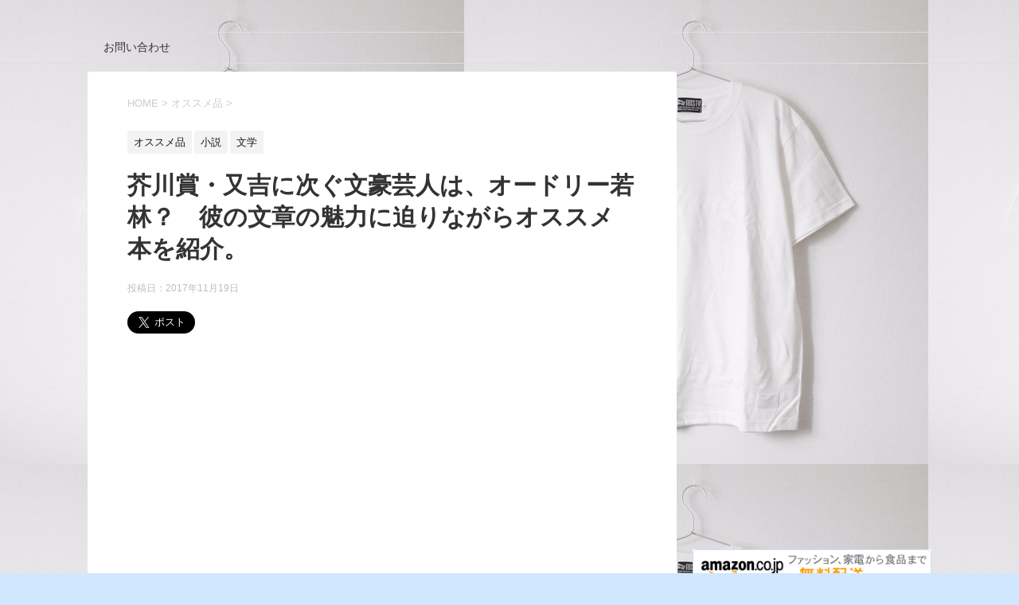

--- FILE ---
content_type: text/html; charset=UTF-8
request_url: https://teiyatottori.com/2017/11/19/%E8%8A%A5%E5%B7%9D%E8%B3%9E%E3%83%BB%E5%8F%88%E5%90%89%E3%81%AB%E6%AC%A1%E3%81%90%E8%8A%B8%E4%BA%BA%E6%96%87%E8%B1%AA%E3%81%AF%E3%80%81%E3%82%AA%E3%83%BC%E3%83%89%E3%83%AA%E3%83%BC%E8%8B%A5%E6%9E%97/
body_size: 27118
content:
<!DOCTYPE html>
<!--[if lt IE 7]>
<html class="ie6" lang="ja"
	itemscope 
	itemtype="http://schema.org/Article" 
	prefix="og: http://ogp.me/ns#" > <![endif]-->
<!--[if IE 7]>
<html class="i7" lang="ja"
	itemscope 
	itemtype="http://schema.org/Article" 
	prefix="og: http://ogp.me/ns#" > <![endif]-->
<!--[if IE 8]>
<html class="ie" lang="ja"
	itemscope 
	itemtype="http://schema.org/Article" 
	prefix="og: http://ogp.me/ns#" > <![endif]-->
<!--[if gt IE 8]><!-->
<html lang="ja"
	itemscope 
	itemtype="http://schema.org/Article" 
	prefix="og: http://ogp.me/ns#" >
	<!--<![endif]-->
	<head prefix="og: http://ogp.me/ns# fb: http://ogp.me/ns/fb# article: http://ogp.me/ns/article#">
		<meta charset="UTF-8" >
		<meta name="viewport" content="width=device-width,initial-scale=1.0,user-scalable=yes">
		<meta name="format-detection" content="telephone=no" >
		
		
		<link rel="alternate" type="application/rss+xml" title=" RSS Feed" href="https://teiyatottori.com/feed/" />
		<link rel="pingback" href="https://teiyatottori.com/xmlrpc.php" >
		<!--[if lt IE 9]>
		<script src="http://css3-mediaqueries-js.googlecode.com/svn/trunk/css3-mediaqueries.js"></script>
		<script src="https://teiyatottori.com/wp-content/themes/stinger8/js/html5shiv.js"></script>
		<![endif]-->
				<title>芥川賞・又吉に次ぐ文豪芸人は、オードリー若林？　彼の文章の魅力に迫りながらオススメ本を紹介。 |</title>

<!-- All in One SEO Pack 2.4.3 by Michael Torbert of Semper Fi Web Design[1293,1346] -->
<meta name="description"  content="芸人と文章 芸人で文章を書いている人。 そういわれてまず思いつくのが、 『火花』で芥川賞を受賞した又吉直樹さんであろう。 内容（「BOOK」データベースより） 売れない芸人の徳永は、天才肌の先輩芸人・神谷と出会い、師と仰ぐ。神谷の伝記を書くことを乞われ、共に過ごす時間が増えるが、やがて二人は別の道を歩むことになる。笑い" />

<link rel="canonical" href="https://teiyatottori.com/2017/11/19/%e8%8a%a5%e5%b7%9d%e8%b3%9e%e3%83%bb%e5%8f%88%e5%90%89%e3%81%ab%e6%ac%a1%e3%81%90%e8%8a%b8%e4%ba%ba%e6%96%87%e8%b1%aa%e3%81%af%e3%80%81%e3%82%aa%e3%83%bc%e3%83%89%e3%83%aa%e3%83%bc%e8%8b%a5%e6%9e%97/" />
<meta property="og:title" content="芥川賞・又吉に次ぐ文豪芸人は、オードリー若林？　彼の文章の魅力に迫りながらオススメ本を紹介。 |" />
<meta property="og:type" content="article" />
<meta property="og:url" content="https://teiyatottori.com/2017/11/19/%e8%8a%a5%e5%b7%9d%e8%b3%9e%e3%83%bb%e5%8f%88%e5%90%89%e3%81%ab%e6%ac%a1%e3%81%90%e8%8a%b8%e4%ba%ba%e6%96%87%e8%b1%aa%e3%81%af%e3%80%81%e3%82%aa%e3%83%bc%e3%83%89%e3%83%aa%e3%83%bc%e8%8b%a5%e6%9e%97/" />
<meta property="og:image" content="https://teiyatottori.com/wp-content/uploads/2017/11/51OovfdzHuL._SX339_BO1204203200_.jpg" />
<meta property="article:published_time" content="2017-11-19T20:23:52Z" />
<meta property="article:modified_time" content="2017-11-19T21:13:29Z" />
<meta name="twitter:card" content="summary_large_image" />
<meta name="twitter:site" content="@bookthinker" />
<meta name="twitter:creator" content="@bookthinker" />
<meta name="twitter:domain" content="bookthinker" />
<meta name="twitter:title" content="芥川賞・又吉に次ぐ文豪芸人は、オードリー若林？　彼の文章の魅力に迫りながらオススメ本を紹介。 |" />
<meta name="twitter:image" content="https://teiyatottori.com/wp-content/uploads/2017/11/51OovfdzHuL._SX339_BO1204203200_.jpg" />
<meta itemprop="image" content="https://teiyatottori.com/wp-content/uploads/2017/11/51OovfdzHuL._SX339_BO1204203200_.jpg" />
<!-- /all in one seo pack -->
<link rel='dns-prefetch' href='//s0.wp.com' />
<link rel='dns-prefetch' href='//secure.gravatar.com' />
<link rel='dns-prefetch' href='//ajax.googleapis.com' />
<link rel='dns-prefetch' href='//platform.twitter.com' />
<link rel='dns-prefetch' href='//s.w.org' />
		<script type="text/javascript">
			window._wpemojiSettings = {"baseUrl":"https:\/\/s.w.org\/images\/core\/emoji\/11\/72x72\/","ext":".png","svgUrl":"https:\/\/s.w.org\/images\/core\/emoji\/11\/svg\/","svgExt":".svg","source":{"concatemoji":"https:\/\/teiyatottori.com\/wp-includes\/js\/wp-emoji-release.min.js?ver=4.9.26"}};
			!function(e,a,t){var n,r,o,i=a.createElement("canvas"),p=i.getContext&&i.getContext("2d");function s(e,t){var a=String.fromCharCode;p.clearRect(0,0,i.width,i.height),p.fillText(a.apply(this,e),0,0);e=i.toDataURL();return p.clearRect(0,0,i.width,i.height),p.fillText(a.apply(this,t),0,0),e===i.toDataURL()}function c(e){var t=a.createElement("script");t.src=e,t.defer=t.type="text/javascript",a.getElementsByTagName("head")[0].appendChild(t)}for(o=Array("flag","emoji"),t.supports={everything:!0,everythingExceptFlag:!0},r=0;r<o.length;r++)t.supports[o[r]]=function(e){if(!p||!p.fillText)return!1;switch(p.textBaseline="top",p.font="600 32px Arial",e){case"flag":return s([55356,56826,55356,56819],[55356,56826,8203,55356,56819])?!1:!s([55356,57332,56128,56423,56128,56418,56128,56421,56128,56430,56128,56423,56128,56447],[55356,57332,8203,56128,56423,8203,56128,56418,8203,56128,56421,8203,56128,56430,8203,56128,56423,8203,56128,56447]);case"emoji":return!s([55358,56760,9792,65039],[55358,56760,8203,9792,65039])}return!1}(o[r]),t.supports.everything=t.supports.everything&&t.supports[o[r]],"flag"!==o[r]&&(t.supports.everythingExceptFlag=t.supports.everythingExceptFlag&&t.supports[o[r]]);t.supports.everythingExceptFlag=t.supports.everythingExceptFlag&&!t.supports.flag,t.DOMReady=!1,t.readyCallback=function(){t.DOMReady=!0},t.supports.everything||(n=function(){t.readyCallback()},a.addEventListener?(a.addEventListener("DOMContentLoaded",n,!1),e.addEventListener("load",n,!1)):(e.attachEvent("onload",n),a.attachEvent("onreadystatechange",function(){"complete"===a.readyState&&t.readyCallback()})),(n=t.source||{}).concatemoji?c(n.concatemoji):n.wpemoji&&n.twemoji&&(c(n.twemoji),c(n.wpemoji)))}(window,document,window._wpemojiSettings);
		</script>
		<style type="text/css">
img.wp-smiley,
img.emoji {
	display: inline !important;
	border: none !important;
	box-shadow: none !important;
	height: 1em !important;
	width: 1em !important;
	margin: 0 .07em !important;
	vertical-align: -0.1em !important;
	background: none !important;
	padding: 0 !important;
}
</style>
<link rel='stylesheet' id='normalize-css'  href='https://teiyatottori.com/wp-content/themes/stinger8/css/normalize.css?ver=1.5.9' type='text/css' media='all' />
<link rel='stylesheet' id='font-awesome-css'  href='https://teiyatottori.com/wp-content/themes/stinger8/css/fontawesome/css/font-awesome.min.css?ver=4.5.0' type='text/css' media='all' />
<link rel='stylesheet' id='style-css'  href='https://teiyatottori.com/wp-content/themes/stinger8/style.css?ver=4.9.26' type='text/css' media='all' />
<link rel='stylesheet' id='jetpack_css-css'  href='https://teiyatottori.com/wp-content/plugins/jetpack/css/jetpack.css?ver=5.5.5' type='text/css' media='all' />
<script type='text/javascript' src='//ajax.googleapis.com/ajax/libs/jquery/1.11.3/jquery.min.js?ver=1.11.3'></script>
<script type='text/javascript'>
/* <![CDATA[ */
var related_posts_js_options = {"post_heading":"h4"};
/* ]]> */
</script>
<script type='text/javascript' src='https://teiyatottori.com/wp-content/plugins/jetpack/modules/related-posts/related-posts.js?ver=20150408'></script>
<link rel='https://api.w.org/' href='https://teiyatottori.com/wp-json/' />
<link rel='shortlink' href='https://wp.me/p8xAeH-o7' />
<link rel="alternate" type="application/json+oembed" href="https://teiyatottori.com/wp-json/oembed/1.0/embed?url=https%3A%2F%2Fteiyatottori.com%2F2017%2F11%2F19%2F%25e8%258a%25a5%25e5%25b7%259d%25e8%25b3%259e%25e3%2583%25bb%25e5%258f%2588%25e5%2590%2589%25e3%2581%25ab%25e6%25ac%25a1%25e3%2581%2590%25e8%258a%25b8%25e4%25ba%25ba%25e6%2596%2587%25e8%25b1%25aa%25e3%2581%25af%25e3%2580%2581%25e3%2582%25aa%25e3%2583%25bc%25e3%2583%2589%25e3%2583%25aa%25e3%2583%25bc%25e8%258b%25a5%25e6%259e%2597%2F" />
<link rel="alternate" type="text/xml+oembed" href="https://teiyatottori.com/wp-json/oembed/1.0/embed?url=https%3A%2F%2Fteiyatottori.com%2F2017%2F11%2F19%2F%25e8%258a%25a5%25e5%25b7%259d%25e8%25b3%259e%25e3%2583%25bb%25e5%258f%2588%25e5%2590%2589%25e3%2581%25ab%25e6%25ac%25a1%25e3%2581%2590%25e8%258a%25b8%25e4%25ba%25ba%25e6%2596%2587%25e8%25b1%25aa%25e3%2581%25af%25e3%2580%2581%25e3%2582%25aa%25e3%2583%25bc%25e3%2583%2589%25e3%2583%25aa%25e3%2583%25bc%25e8%258b%25a5%25e6%259e%2597%2F&#038;format=xml" />
<meta name="google-site-verification" content="j8ExRhAktMriIXCPe-jYwO7en0rGBUxMZ42nztGU5o4" />
<link rel='dns-prefetch' href='//v0.wordpress.com'/>
<style type='text/css'>img#wpstats{display:none}</style><style type="text/css" id="custom-background-css">
body.custom-background { background-color: #d1e6ff; background-image: url("https://teiyatottori.com/wp-content/uploads/2017/03/1_a7811994c9f8320d66d64b15f2a89eca13beec05_583x585.jpg"); background-position: left top; background-size: auto; background-repeat: repeat; background-attachment: scroll; }
</style>
<meta name="twitter:widgets:link-color" content="#000000" /><meta name="twitter:widgets:border-color" content="#000000" /><meta name="twitter:partner" content="tfwp" /><link rel="icon" href="https://teiyatottori.com/wp-content/uploads/2017/03/cropped-sinn-1-32x32.jpg" sizes="32x32" />
<link rel="icon" href="https://teiyatottori.com/wp-content/uploads/2017/03/cropped-sinn-1-192x192.jpg" sizes="192x192" />
<link rel="apple-touch-icon-precomposed" href="https://teiyatottori.com/wp-content/uploads/2017/03/cropped-sinn-1-180x180.jpg" />
<meta name="msapplication-TileImage" content="https://teiyatottori.com/wp-content/uploads/2017/03/cropped-sinn-1-270x270.jpg" />


			<style type="text/css" id="wp-custom-css">
				.menu_underh2{
        margin-bottom:10px;
	border-bottom-width: 4px;
	border-bottom-style: dotted;
	border-bottom-color: #38b48b;
}			</style>
		<meta data-pso-pv="1.2.1" data-pso-pt="singlePost" data-pso-th="e149a1a7e299e7f0599a44543527e31f"><script async src="//pagead2.googlesyndication.com/pagead/js/adsbygoogle.js"></script><script pagespeed_no_defer="" data-pso-version="20170403_083938">window.dynamicgoogletags={config:[]};dynamicgoogletags.config=["ca-pub-9744828295802588",[[]],[[[[null,[[120,139]],null,19,1,1],[null,[[260,279],[340,359],[400,459]],null,29,1,1],[null,[[280,299]],null,30,1,1],[null,[[360,399],[460,519]],null,33,1,1]],[[["BODY",0,null,[]],["10px","10px",1],1,[4],null,0,null,null,2],[["HEADER",0,null,[]],["10px","10px",1],3,[2],null,0,null,null,6],[["SECTION",null,"breadcrumb",[]],["10px","10px",1],0,[2],null,0,null,null,10],[["SECTION",null,"breadcrumb",[]],["10px","10px",1],3,[2],null,0,null,null,10],[["DIV",null,"comments",[]],["10px","10px",1],0,[1],null,0,null,null,12],[["DIV",null,"respond",[]],["10px","10px",1],3,[1],null,0,null,null,13],[["DIV",null,null,["st-main"]],["10px","10px",1],2,[1],null,0,null,null,9],[["DIV",null,"contentInner",[]],["10px","10px",1],3,[1],null,0,null,null,8],[["DIV",null,null,["twitter-follow"]],["10px","10px",1],3,[1],null,0,null,null,12],[["DIV",null,"mybox",[]],["10px","10px",1],0,[3],null,0,null,null,10],[["DIV",null,"search",[]],["10px","10px",1],0,[3],null,0,null,null,12],[["DIV",null,"search",[]],["10px","10px",1],3,[3],null,0,null,null,12],[["DIV",null,null,["footermenust"]],["10px","5px",1],3,[5],null,0,null,null,9],[["BODY",0,null,[]],["10px","10px",1],2,[5],null,0,null,null,2],[["DIV",0,null,["entry-content"],1],["10px","20px",0],0,[0],null,0,null,null,14],[["DIV",0,null,["entry-content"],2],["10px","20px",0],0,[0],null,0,null,null,14],[["DIV",0,null,["entry-content"],3],["10px","20px",0],0,[0],null,0,null,null,14],[["DIV",0,null,["entry-content"],-1],["10px","20px",0],3,[0],null,0,null,null,14]],["5239303963","6716037167","8192770367","9669503562","2146236764"],["DIV",null,null,["entry-content"]],"20170214_040801",6]],"WordPressSinglePost","3836622768",null,0.01,null,[null,1494928328706],0.01,0,null,null,"http://teiyatottori.com"];(function(){var h=this,aa=function(a){var b=typeof a;if("object"==b)if(a){if(a instanceof Array)return"array";if(a instanceof Object)return b;var c=Object.prototype.toString.call(a);if("[object Window]"==c)return"object";if("[object Array]"==c||"number"==typeof a.length&&"undefined"!=typeof a.splice&&"undefined"!=typeof a.propertyIsEnumerable&&!a.propertyIsEnumerable("splice"))return"array";if("[object Function]"==c||"undefined"!=typeof a.call&&"undefined"!=typeof a.propertyIsEnumerable&&!a.propertyIsEnumerable("call"))return"function"}else return"null";
else if("function"==b&&"undefined"==typeof a.call)return"object";return b},p=function(a){return"number"==typeof a},ba=function(a,b){var c=Array.prototype.slice.call(arguments,1);return function(){var b=c.slice();b.push.apply(b,arguments);return a.apply(this,b)}},r=function(a,b){function c(){}c.prototype=b.prototype;a.Ra=b.prototype;a.prototype=new c;a.prototype.constructor=a;a.Ta=function(a,c,f){for(var d=Array(arguments.length-2),e=2;e<arguments.length;e++)d[e-2]=arguments[e];return b.prototype[c].apply(a,
d)}};var ca=String.prototype.trim?function(a){return a.trim()}:function(a){return a.replace(/^[\s\xa0]+|[\s\xa0]+$/g,"")},da=function(a,b){return a<b?-1:a>b?1:0},ea=function(a){return String(a).replace(/\-([a-z])/g,function(a,c){return c.toUpperCase()})};var fa=Array.prototype.forEach?function(a,b,c){Array.prototype.forEach.call(a,b,c)}:function(a,b,c){for(var d=a.length,e="string"==typeof a?a.split(""):a,f=0;f<d;f++)f in e&&b.call(c,e[f],f,a)};var ga=function(a){ga[" "](a);return a};ga[" "]=function(){};var ia=function(a,b){var c=ha;Object.prototype.hasOwnProperty.call(c,a)||(c[a]=b(a))};var t;a:{var ja=h.navigator;if(ja){var ka=ja.userAgent;if(ka){t=ka;break a}}t=""}var v=function(a){return-1!=t.indexOf(a)};var la=v("Opera"),w=v("Trident")||v("MSIE"),ma=v("Edge"),na=v("Gecko")&&!(-1!=t.toLowerCase().indexOf("webkit")&&!v("Edge"))&&!(v("Trident")||v("MSIE"))&&!v("Edge"),oa=-1!=t.toLowerCase().indexOf("webkit")&&!v("Edge"),pa=function(){var a=h.document;return a?a.documentMode:void 0},qa;
a:{var ra="",sa=function(){var a=t;if(na)return/rv\:([^\);]+)(\)|;)/.exec(a);if(ma)return/Edge\/([\d\.]+)/.exec(a);if(w)return/\b(?:MSIE|rv)[: ]([^\);]+)(\)|;)/.exec(a);if(oa)return/WebKit\/(\S+)/.exec(a);if(la)return/(?:Version)[ \/]?(\S+)/.exec(a)}();sa&&(ra=sa?sa[1]:"");if(w){var ta=pa();if(null!=ta&&ta>parseFloat(ra)){qa=String(ta);break a}}qa=ra}
var ua=qa,ha={},va=function(a){ia(a,function(){for(var b=0,c=ca(String(ua)).split("."),d=ca(String(a)).split("."),e=Math.max(c.length,d.length),f=0;0==b&&f<e;f++){var g=c[f]||"",k=d[f]||"";do{g=/(\d*)(\D*)(.*)/.exec(g)||["","","",""];k=/(\d*)(\D*)(.*)/.exec(k)||["","","",""];if(0==g[0].length&&0==k[0].length)break;b=da(0==g[1].length?0:parseInt(g[1],10),0==k[1].length?0:parseInt(k[1],10))||da(0==g[2].length,0==k[2].length)||da(g[2],k[2]);g=g[3];k=k[3]}while(0==b)}return 0<=b})},wa;var xa=h.document;
wa=xa&&w?pa()||("CSS1Compat"==xa.compatMode?parseInt(ua,10):5):void 0;var x=function(){},ya="function"==typeof Uint8Array,z=function(a,b,c){a.a=null;b||(b=[]);a.Va=void 0;a.M=-1;a.l=b;a:{if(a.l.length){b=a.l.length-1;var d=a.l[b];if(d&&"object"==typeof d&&"array"!=aa(d)&&!(ya&&d instanceof Uint8Array)){a.R=b-a.M;a.G=d;break a}}a.R=Number.MAX_VALUE}a.Ua={};if(c)for(b=0;b<c.length;b++)d=c[b],d<a.R?(d+=a.M,a.l[d]=a.l[d]||y):a.G[d]=a.G[d]||y},y=[],A=function(a,b){if(b<a.R){b+=a.M;var c=a.l[b];return c===y?a.l[b]=[]:c}c=a.G[b];return c===y?a.G[b]=[]:c},Aa=function(a){a=
A(za,a);return null==a?a:+a},B=function(a,b,c){b<a.R?a.l[b+a.M]=c:a.G[b]=c},C=function(a,b,c){a.a||(a.a={});if(!a.a[c]){var d=A(a,c);d&&(a.a[c]=new b(d))}return a.a[c]},D=function(a,b,c){a.a||(a.a={});if(!a.a[c]){for(var d=A(a,c),e=[],f=0;f<d.length;f++)e[f]=new b(d[f]);a.a[c]=e}b=a.a[c];b==y&&(b=a.a[c]=[]);return b},Ba=function(a,b,c){a.a||(a.a={});c=c||[];for(var d=[],e=0;e<c.length;e++)d[e]=E(c[e]);a.a[b]=c;B(a,b,d)},Ca=function(a){if(a.a)for(var b in a.a){var c=a.a[b];if("array"==aa(c))for(var d=
0;d<c.length;d++)c[d]&&E(c[d]);else c&&E(c)}},E=function(a){Ca(a);return a.l};x.prototype.toString=function(){Ca(this);return this.l.toString()};var Da=function(a){var b;if("array"==aa(a)){for(var c=Array(a.length),d=0;d<a.length;d++)null!=(b=a[d])&&(c[d]="object"==typeof b?Da(b):b);return c}if(ya&&a instanceof Uint8Array)return new Uint8Array(a);c={};for(d in a)null!=(b=a[d])&&(c[d]="object"==typeof b?Da(b):b);return c};var Ea=function(a,b){this.events=[];this.Ga=b||h;var c=null;b&&(b.google_js_reporting_queue=b.google_js_reporting_queue||[],this.events=b.google_js_reporting_queue,c=b.google_measure_js_timing);this.ia=null!=c?c:Math.random()<a};Ea.prototype.disable=function(){fa(this.events,this.ya,this);this.events.length=0;this.ia=!1};Ea.prototype.ya=function(a){var b=this.Ga.performance;a&&b&&b.clearMarks&&(b.clearMarks("goog_"+a.uniqueId+"_start"),b.clearMarks("goog_"+a.uniqueId+"_end"))};var Fa=function(){var a=!1;try{var b=Object.defineProperty({},"passive",{get:function(){a=!0}});h.addEventListener("test",null,b)}catch(c){}return a}();var Ha=function(){var a=Ga;try{var b;if(b=!!a&&null!=a.location.href)a:{try{ga(a.foo);b=!0;break a}catch(c){}b=!1}return b}catch(c){return!1}},Ia=function(a,b){for(var c in a)Object.prototype.hasOwnProperty.call(a,c)&&b.call(void 0,a[c],c,a)};var Ja=function(a,b,c,d,e){this.la=c||4E3;this.H=a||"&";this.wa=b||",$";this.T=void 0!==d?d:"trn";this.Sa=e||null;this.va=!1;this.V={};this.Ja=0;this.L=[]},Ma=function(a,b,c,d){b=b+"//"+c+d;var e=Ka(a)-d.length-0;if(0>e)return"";a.L.sort(function(a,b){return a-b});d=null;c="";for(var f=0;f<a.L.length;f++)for(var g=a.L[f],k=a.V[g],m=0;m<k.length;m++){if(!e){d=null==d?g:d;break}var l=La(k[m],a.H,a.wa);if(l){l=c+l;if(e>=l.length){e-=l.length;b+=l;c=a.H;break}else a.va&&(c=e,l[c-1]==a.H&&--c,b+=l.substr(0,
c),c=a.H,e=0);d=null==d?g:d}}f="";a.T&&null!=d&&(f=c+a.T+"="+(a.Sa||d));return b+f+""},Ka=function(a){if(!a.T)return a.la;var b=1,c;for(c in a.V)b=c.length>b?c.length:b;return a.la-a.T.length-b-a.H.length-1},La=function(a,b,c,d,e){var f=[];Ia(a,function(a,k){(a=Na(a,b,c,d,e))&&f.push(k+"="+a)});return f.join(b)},Na=function(a,b,c,d,e){if(null==a)return"";b=b||"&";c=c||",$";"string"==typeof c&&(c=c.split(""));if(a instanceof Array){if(d=d||0,d<c.length){for(var f=[],g=0;g<a.length;g++)f.push(Na(a[g],
b,c,d+1,e));return f.join(c[d])}}else if("object"==typeof a)return e=e||0,2>e?encodeURIComponent(La(a,b,c,d,e+1)):"...";return encodeURIComponent(String(a))};var Ra=function(a,b,c,d){var e=Pa;if((c?e.Pa:Math.random())<(d||e.za))try{var f;b instanceof Ja?f=b:(f=new Ja,Ia(b,function(a,b){var c=f,d=c.Ja++,e={};e[b]=a;a=[e];c.L.push(d);c.V[d]=a}));var g=Ma(f,e.Ma,e.Ba,e.La+a+"&");g&&Qa(g)}catch(k){}},Qa=function(a){h.google_image_requests||(h.google_image_requests=[]);var b=h.document.createElement("img");b.src=a;h.google_image_requests.push(b)};var Sa;if(!(Sa=!na&&!w)){var Ta;if(Ta=w)Ta=9<=Number(wa);Sa=Ta}Sa||na&&va("1.9.1");w&&va("9");var F=function(a,b,c,d){this.top=a;this.right=b;this.bottom=c;this.left=d};F.prototype.floor=function(){this.top=Math.floor(this.top);this.right=Math.floor(this.right);this.bottom=Math.floor(this.bottom);this.left=Math.floor(this.left);return this};var Ua=document,Va=window;var Wa=!!window.google_async_iframe_id,Ga=Wa&&window.parent||window;var Pa,G;if(Wa&&!Ha()){var Xa="."+Ua.domain;try{for(;2<Xa.split(".").length&&!Ha();)Ua.domain=Xa=Xa.substr(Xa.indexOf(".")+1),Ga=window.parent}catch(a){}Ha()||(Ga=window)}G=Ga;var Ya=new Ea(1,G);Pa=new function(){this.Ma="http:"===Va.location.protocol?"http:":"https:";this.Ba="pagead2.googlesyndication.com";this.La="/pagead/gen_204?id=";this.za=.01;this.Pa=Math.random()};
if("complete"==G.document.readyState)G.google_measure_js_timing||Ya.disable();else if(Ya.ia){var Za=function(){G.google_measure_js_timing||Ya.disable()};G.addEventListener?G.addEventListener("load",Za,Fa?void 0:!1):G.attachEvent&&G.attachEvent("onload",Za)};var H=function(a){this.na={};this.na.c=a;this.o=[];this.u=null;this.v=[];this.ea=0};H.prototype.g=function(a){for(var b=0;b<this.o.length;b++)if(this.o[b]==a)return this;this.o.push(a);return this};var $a=function(a,b){a.u=a.u?a.u:b;return a};H.prototype.C=function(a){for(var b=0;b<this.v.length;b++)if(this.v[b]==a)return this;this.v.push(a);return this};
H.prototype.getData=function(a){var b=this.na,c={},d;for(d in b)c[d]=b[d];0<this.ea&&(c.t=this.ea);c.err=this.o.join();c.warn=this.v.join();if(this.u){c.excp_n=this.u.name;c.excp_m=this.u.message&&this.u.message.substring(0,512);if(b=this.u.stack){d=this.u.stack;try{-1==d.indexOf("")&&(d="\n"+d);for(var e;d!=e;)e=d,d=d.replace(/((https?:\/..*\/)[^\/:]*:\d+(?:.|\n)*)\2/,"$1");b=d.replace(/\n */g,"\n")}catch(f){b=""}}c.excp_s=b}c.w=0<a.innerWidth?a.innerWidth:null;c.h=0<a.innerHeight?a.innerHeight:
null;return c};var bb=function(a,b){ab(a,a.Ea,a.X,b)},ab=function(a,b,c,d){var e=d.u;d=d.getData(a.K);a.Ha?(d.type=b,a.K.console.log(d),e&&a.K.console.error(e)):0<c&&(d.r=c,Ra(b,d,"jserror"!=b,c))};var I=function(a){return a.dynamicgoogletags=a.dynamicgoogletags||{}};var J=function(a){z(this,a,cb)};r(J,x);var cb=[4];J.prototype.getId=function(){return A(this,3)};var K=function(a){z(this,a,null)};r(K,x);var db=function(a){z(this,a,null)};r(db,x);var L=function(a){return C(a,J,1)},fb=function(a){z(this,a,eb)};r(fb,x);var eb=[1];fb.prototype.i=function(){return D(this,db,1)};fb.prototype.pa=function(a){Ba(this,1,a)};var M=function(a){z(this,a,gb)};r(M,x);var gb=[2];M.prototype.ka=function(){return A(this,3)};M.prototype.qa=function(a){B(this,3,a)};var hb=function(a){z(this,a,null)};r(hb,x);var N=function(a){z(this,a,ib)};r(N,x);var ib=[1,2,3];N.prototype.i=function(){return D(this,db,2)};
N.prototype.pa=function(a){Ba(this,2,a)};var O=function(a){z(this,a,jb)};r(O,x);var jb=[3];O.prototype.A=function(){return A(this,1)};O.prototype.D=function(){return C(this,fb,2)};O.prototype.O=function(){return A(this,4)};O.prototype.ka=function(){return A(this,5)};O.prototype.qa=function(a){B(this,5,a)};O.prototype.N=function(){return C(this,kb,9)};var kb=function(a){z(this,a,null)};r(kb,x);var lb=function(a){this.m=a;this.sa=[]};lb.prototype.f=function(){return 0<D(this.m,N,3).length?D(this.m,N,3)[0]:null};var mb=function(a){var b=["adsbygoogle-placeholder"];a=a.className?a.className.split(/\s+/):[];for(var c={},d=0;d<a.length;++d)c[a[d]]=!0;for(d=0;d<b.length;++d)if(!c[b[d]])return!1;return!0};var nb=function(a,b){for(var c=0;c<b.length;c++){var d=b[c],e=ea(d.Wa);a[e]=d.value}},qb=function(a,b){var c=ob;b.setAttribute("data-adsbygoogle-status","reserved");b={element:b};(c=c&&c.Na)&&(b.params=c);pb(a).push(b)},pb=function(a){return a.adsbygoogle=a.adsbygoogle||[]};var rb=function(a,b){if(!a)return!1;a=b.getComputedStyle?b.getComputedStyle(a,null):a.currentStyle;if(!a)return!1;a=a.cssFloat||a.styleFloat;return"left"==a||"right"==a},sb=function(a){for(a=a.previousSibling;a&&1!=a.nodeType;)a=a.previousSibling;return a?a:null},tb=function(a){return!!a.nextSibling||!!a.parentNode&&tb(a.parentNode)};var ub=function(a,b){var c=a.length;if(null!=c)for(var d=0;d<c;d++)b.call(void 0,a[d],d)};var vb=function(a,b,c,d){this.ma=a;this.$=b;this.aa=c;this.P=d};vb.prototype.query=function(a){var b=[];try{b=a.querySelectorAll(this.ma)}catch(f){}if(!b.length)return[];a=b;b=a.length;if(0<b){for(var c=Array(b),d=0;d<b;d++)c[d]=a[d];a=c}else a=[];a=wb(this,a);p(this.$)&&(b=this.$,0>b&&(b+=a.length),a=0<=b&&b<a.length?[a[b]]:[]);if(p(this.aa)){b=[];for(c=0;c<a.length;c++){var d=xb(a[c]),e=this.aa;0>e&&(e+=d.length);0<=e&&e<d.length&&b.push(d[e])}a=b}return a};
vb.prototype.toString=function(){return JSON.stringify({nativeQuery:this.ma,occurrenceIndex:this.$,paragraphIndex:this.aa,ignoreMode:this.P})};
var wb=function(a,b){if(null==a.P)return b;switch(a.P){case 1:return b.slice(1);case 2:return b.slice(0,b.length-1);case 3:return b.slice(1,b.length-1);case 0:return b;default:throw Error("Unknown ignore mode: "+a.P);}},xb=function(a){var b=[];ub(a.getElementsByTagName("p"),function(a){100<=yb(a)&&b.push(a)});return b},yb=function(a){if(3==a.nodeType)return a.length;if(1!=a.nodeType||"SCRIPT"==a.tagName)return 0;var b=0;ub(a.childNodes,function(a){b+=yb(a)});return b},zb=function(a){return 0==a.length||
isNaN(a[0])?a:"\\"+(30+parseInt(a[0],10))+" "+a.substring(1)};var Ab=function(a,b){var c=0,d=A(a,6);if(void 0!==d)switch(d){case 0:c=1;break;case 1:c=2;break;case 2:c=3}var d=null,e=A(a,7);if(A(a,1)||a.getId()||0<A(a,4).length){var f=a.getId(),g=A(a,1),e=A(a,4),d=A(a,2);a=A(a,5);var k="";g&&(k+=g);f&&(k+="#"+zb(f));if(e)for(f=0;f<e.length;f++)k+="."+zb(e[f]);d=(e=k)?new vb(e,d,a,c):null}else e&&(d=new vb(e,A(a,2),A(a,5),c));return d?d.query(b):[]},Bb=function(a,b){if(a==b)return!0;if(!a||!b||A(a,1)!=A(b,1)||A(a,2)!=A(b,2)||a.getId()!=b.getId()||A(a,7)!=A(b,
7)||A(a,5)!=A(b,5)||A(a,6)!=A(b,6))return!1;a=A(a,4);b=A(b,4);if(a||b)if(a&&b&&a.length==b.length)for(var c=0;c<a.length;c++){if(a[c]!=b[c])return!1}else return!1;return!0};var Cb=function(a){a=a.document;return("CSS1Compat"==a.compatMode?a.documentElement:a.body)||{}},Db=function(a){return void 0===a.pageYOffset?(a.document.documentElement||a.document.body.parentNode||a.document.body).scrollTop:a.pageYOffset};var Eb=function(a,b){b=L(b);if(!b)return null;a=Ab(b,a);return 0<a.length?a[0]:null},Gb=function(a,b){b=Fb(a,b,!0);return p(b)&&!(b<=Cb(a).clientHeight)},Hb=function(a,b){return a.body?b-a.body.getBoundingClientRect().top:b},Fb=function(a,b,c){if(!c||!p(A(b,8))){var d=Eb(a.document,b);if(d){var e=null!=C(b,K,2)?A(C(b,K,2),3):void 0;c=a.document.createElement("div");c.className="googlepublisherpluginad";var f=c.style;f.textAlign="center";f.width="100%";f.height="0px";f.clear=e?"both":"none";Ib(c,d,
A(b,3));d=c.getBoundingClientRect().top+Db(a);c.parentNode.removeChild(c);B(b,8,d)}}b=A(b,8);return p(b)?b-Db(a):null},Jb={0:0,1:1,2:2,3:3},Kb={0:"auto",1:"horizontal",2:"vertical",3:"rectangle"},Lb=function(a,b){a.sort(function(a,d){a=Fb(b,a,!0);a=p(a)?a:Number.POSITIVE_INFINITY;d=Fb(b,d,!0);d=p(d)?d:Number.POSITIVE_INFINITY;return a-d})},Ib=function(a,b,c){switch(Jb[c]){case 0:b.parentNode&&b.parentNode.insertBefore(a,b);break;case 3:if(c=b.parentNode){var d=b.nextSibling;if(d&&d.parentNode!=c)for(;d&&
8==d.nodeType;)d=d.nextSibling;c.insertBefore(a,d)}break;case 1:b.insertBefore(a,b.firstChild);break;case 2:b.appendChild(a)}if(1!=b.nodeType?0:"INS"==b.tagName&&mb(b))b.style.display="block"};var ob=new function(){this.ha="googlepublisherpluginad";this.Na={google_tag_origin:"pso"}},P=function(a){this.b=a;this.j=[];this.da=0;this.o=[];this.v=[];this.Y=null;this.oa=!1},Mb=function(a,b){a=C(a.f(),J,4);if(!(a&&b&&A(b,1)==A(a,1)&&b.getId()==a.getId()&&p(A(b,2))&&p(A(b,5))))return!1;a=A(a,4);b=A(b,4);if(a.length!=b.length)return!1;for(var c=0;c<a.length;++c)if(b[c]!=a[c])return!1;return!0},Nb=function(a){var b=p(void 0)?void 0:20,c=a.f(),d=c.i(),e=C(c,J,4);if(!(a.oa||0>=b)&&e&&0!=Ab(e,a.b.document).length){a.oa=
!0;for(var c=[],f=0;f<d.length;++f){var g=d[f],k=L(g);if(Mb(a,k)){var m=A(k,2),k=A(k,5);null!=m&&null!=k&&0<=m&&0<=k&&(!c[m]||A(L(c[m]),5)<k)&&(c[m]=g)}}k=0;d=Ab(e,a.b.document);for(m=0;m<c.length&&k<b;++m){var e=k,f=a,l=d[m],g=c[m],k=b-k,u=f.f().i(),q=0;if(l&&g){l=xb(l).length;switch(A(L(g),6)){case 0:case 1:--l;break;case 2:l-=2}for(var n=A(L(g),5)+1;n<l&&q<k;++n){var Oa=new g.constructor(Da(E(g))),Hc=L(Oa);B(Hc,5,n);u.push(Oa);q++}}q&&f.f().pa(u);k=e+q}}};
P.prototype.g=function(a){for(var b=0;b<this.o.length;++b)if(this.o[b]==a)return;this.o.push(a)};P.prototype.C=function(a){for(var b=0;b<this.v.length;++b)if(this.v[b]==a)return;this.v.push(a)};
var Ob=function(a,b,c){var d=Jb[A(b,3)],e=Eb(a.b.document,b);if(e){var f=L(b)?A(L(b),2):void 0,g;a:{g=a.b;if(null!=f)switch(d){case 0:g=rb(sb(e),g);break a;case 3:g=rb(e,g);break a;case 2:f=e.lastChild;g=rb(f?1==f.nodeType?f:sb(f):null,g);break a}g=!1}if(!g&&(c||2!=d||tb(e))&&(c=1==d||2==d?e:e.parentNode,!c||(1!=c.nodeType?0:"INS"==c.tagName&&mb(c))||!(0>=c.offsetWidth)))a:if(A(b,7))a.C(8);else{b:if(A(b,5))c=A(b,5);else{if(c=Q(a).f())if(c=A(c,3),a.da<c.length){c=c[a.da++];break b}a.g(4);c=null}if(null!=
c){B(b,7,!0);d=[];(g=a.O())&&d.push(g);g=Q(a).sa;for(f=0;f<g.length;++f)d.push(g[f]);p(A(b,9))&&d.push("pso-lv-"+A(b,9));var k=a.b.document;g=a.A();var f=A(b,6),f=null!=f?Kb[f]:f,m=C(b,K,2),l={};m&&(l.ra=A(m,1),l.ga=A(m,2),l.xa=!!A(m,3));var m=c,u=ob,q=k.createElement("div"),n=q.style;n.textAlign="center";n.width="100%";n.height="auto";n.clear=l.xa?"both":"none";l.Ka&&nb(n,l.Ka);k=k.createElement("ins");n=k.style;n.display="block";n.margin="auto";n.backgroundColor="transparent";l.ra&&(n.marginTop=
l.ra);l.ga&&(n.marginBottom=l.ga);l.ta&&nb(n,l.ta);q.appendChild(k);k.setAttribute("data-ad-format",f?f:"auto");if(f=u&&u.ha)q.className=f;k.className="adsbygoogle";k.setAttribute("data-ad-client",g);m&&k.setAttribute("data-ad-slot",m);d.length&&k.setAttribute("data-ad-channel",d.join("+"));Ib(q,e,A(b,3));try{qb(a.b,k)}catch(Oa){A(b,5)!=c&&a.da--;B(b,7,!1);a.C(6);q&&q.parentNode&&q.parentNode.removeChild(q);break a}a.j.push(q)}}}},Pb=function(a,b){for(var c=Number.POSITIVE_INFINITY,d=0;d<a.j.length;++d)var e=
a.j[d].getBoundingClientRect().top,f=a.j[d].getBoundingClientRect().bottom,c=Math.min(c,b<e?e-b:f<b?b-f:0);return c},Q=function(a){a=I(a.b).ps||null;if(!a)throw Error("No placementState");return a},Qb=function(a,b){var c=Q(a).m;if(!c||!c.A())return a.g(5),!1;c=D(c,N,3)[0];return c?A(c,3).length<b?(a.g(4),a.g(5),!1):!0:(a.g(5),!1)};P.prototype.A=function(){return Q(this).m.A()||""};P.prototype.O=function(){return Q(this).m.O()||void 0};P.prototype.D=function(){return Q(this).m.D()||new fb};
P.prototype.f=function(){var a=Q(this).f();if(!a)throw Error("No mConfig");return a};var Rb=function(a){a=A(a.f(),6);return null!=a&&0<a};var Sb=function(){this.I=this.J=this.ba=null};var R=function(a){P.call(this,a)};r(R,P);R.prototype.apply=function(a){var b;(b=Q(this).m)&&b.A()&&b.D()?b=!0:(this.g(5),b=!1);if(b){b=this.D().i();for(var c=0;c<b.length;c++){var d=b[c];A(d,7)||Ob(this,d,a)}}};R.prototype.B=function(){return(0==this.D().i().length||0<this.j.length)&&0==this.o.length};var Tb=function(a){P.call(this,a);if(Qb(this,0)){a=this.D().i();for(var b=this.f().i(),c=0;c<a.length;c++){var d=a[c],e;a:{e=d;var f=b;if(e&&L(e))for(var g=0;g<f.length;g++){var k=f[g];if(A(e,3)==A(k,3)&&Bb(L(e),L(k))){e=k;break a}}e=null}e&&C(e,K,2)&&(e=C(e,K,2),d.a||(d.a={}),f=e?E(e):e,d.a[2]=e,B(d,2,f))}}};r(Tb,R);var Vb=function(a,b){var c=void 0===b.pageXOffset?(b.document.documentElement||b.document.body.parentNode||b.document.body).scrollLeft:b.pageXOffset,d=Db(b);if(a.getBoundingClientRect)return a=a.getBoundingClientRect(),Ub(a)?new F(a.top+d,a.right+c,a.bottom+d,a.left+c):new F(0,0,0,0);b=b.document.createRange();b.selectNodeContents(a);return b.collapsed?new F(0,0,0,0):b.getBoundingClientRect?(a=b.getBoundingClientRect(),Ub(a)?new F(a.top+d,a.right+c,a.bottom+d,a.left+c):new F(0,0,0,0)):new F(0,0,0,
0)},Ub=function(a){return!!a&&p(a.top)&&!isNaN(a.top)&&p(a.right)&&!isNaN(a.right)&&p(a.bottom)&&!isNaN(a.bottom)&&p(a.left)&&!isNaN(a.left)};var $b=function(a){this.K=a;this.Fa=Wb(a);this.ua=S("ins.adsbygoogle",a);this.fa=Xb(a);this.Oa=S("[__lsu_res=reserved]",a);this.U=[];a=Yb(this);for(var b=0;b<a.length;b++)this.U.push(new Zb(a[b]))},Wb=function(a){var b=a.googletag;if(!b||"function"!=typeof b.pubads)return S("div[id^=div-gpt-ad]",a);var c=[];try{for(var d=b.pubads().getSlots(),b=0;b<d.length;b++){var e=d[b].getSlotElementId(),f=a.document.getElementById(e);null!=f&&c.push(f)}}catch(g){Ra("ladd_evt",{ok:0,err:g.toString()},!0,.1)}return c},
Xb=function(a){return S("iframe[id^=aswift_],iframe[id^=google_ads_frame]",a)},S=function(a,b){return Array.prototype.slice.call(b.document.querySelectorAll(a))},Yb=function(a){return[].concat(a.Fa,a.ua,a.fa,a.Oa)},Zb=function(a){this.Ca=a;this.W=null};var T=function(a){P.call(this,a)};r(T,P);T.prototype.apply=function(){};T.prototype.B=function(){var a;if(Rb(this)){a=this.b;var b=Wb(a);a=0<[].concat(b,S("ins.adsbygoogle",a),Xb(a),S("[__lsu_res=reserved]",a)).length}else a=!0;return a};var ac=function(a){P.call(this,a);this.F=null};r(ac,P);
ac.prototype.apply=function(a){if(a&&Qb(this,2)){Nb(this);a=Cb(this.b).clientHeight||640;null==this.F&&(this.F=new $b(this.b));var b=this.F.fa.length;if(!(5<=b)){var b=Math.min(2,5-b),c=this.f().i();Lb(c,this.b);for(var d=0;d<c.length&&this.j.length<b;++d){var e=c[d];if(Gb(this.b,e)){var f=Fb(this.b,e,!0);if(void 0!==f){var g;a:{g=this.F;for(var k=a,m=f,l=0;l<g.U.length;l++){var u=m,q=k,n;n=g.U[l];n.W||(n.W=Vb(n.Ca,g.K));n=n.W;if(n.top-q<u&&u<n.bottom+q){g=!0;break a}}g=!1}g||Pb(this,f)<a||Ob(this,
e,!0)}}}0==this.j.length&&this.C(1)}}};ac.prototype.B=function(){return Rb(this)?0<Yb(this.F).length:!0};var bc=function(a){P.call(this,a);this.Z=!1};r(bc,T);
bc.prototype.apply=function(a){if(a&&!this.Z){var b;a:{var c=this.b.document;b=c.body;if(a&&b){a=this.A();var d=ob,e=c.createElement("div");e.style.display="block";if(d=d&&d.ha)e.className=d;c=c.createElement("ins");c.className="adsbygoogle";c.setAttribute("data-ad-client",a);c.setAttribute("data-reactive-ad-format","1");c.style.display="none";e.appendChild(c);Ib(e,b,2);try{qb(this.b,c)}catch(f){this.C(6);e&&e.parentNode&&e.parentNode.removeChild(e);b=5;break a}this.j.push(e);b=0}else b=4}this.Z=
0==b}};bc.prototype.B=function(){return this.Z&&T.prototype.B.call(this)};var cc=function(a){P.call(this,a);a=Cb(a).clientHeight;this.Aa=.1*a;this.Ia=.75*a};r(cc,P);
cc.prototype.apply=function(a){if(Qb(this,3)&&!this.B()){Nb(this);var b=this.f().i();Lb(b,this.b);var c;c=this.Aa;var d;d=document;d=d.querySelectorAll?d.querySelectorAll("header,#header,#masthead,.header,.site-header"):[];for(var e=d.length,f=0<e?d[0]:null,g=1;g<e;g++)d[g].getBoundingClientRect().top<f.getBoundingClientRect().top&&(f=d[g]);(d=f)&&(d=d.getBoundingClientRect())&&d.top!=d.bottom&&d.left!=d.right&&(c=Math.min(c,Hb(document,d.bottom)));for(d=0;d<b.length&&3>this.j.length;d++){e=b[d];
var f=c,g=this.b.document,k=Fb(this.b,e,!1);!p(k)||Hb(g,k)<f?f=!1:(f=Pb(this,k),f=this.Ia<f);f&&(f=Gb(this.b,e),g=A(e,6)||0,f&&0==g&&B(e,6,3),!f&&a||Ob(this,e,a))}}};cc.prototype.B=function(){return 3==this.j.length};var U={};U[16]=R;U[17]=R;U[19]=T;U[29]=ac;U[33]=T;U[30]=bc;U[28]=cc;U[34]=cc;U[32]=Tb;U[1]=R;U[8]=T;U[11]=R;var dc=[19,29,33,30,16,32,17,34],ec=[16,19,33,30,17,1,6,8,11];var fc=function(a,b){a=a.google_ad_modifications=a.google_ad_modifications||{};(a.ad_channels=a.ad_channels||[]).push(b)};var gc=function(a){return 0>a||99<a?null:10>a?"0"+a:""+a};var hc=function(a,b){a=a.google_ad_modifications=a.google_ad_modifications||{};a=a.loeids=a.loeids||[];for(var c=0;c<b.length;c++)a.push(b[c])};var ic=function(a,b,c){this.ja=a;this.Da=c?c:new kb};ic.prototype.N=function(){return this.Da||new kb};var jc=function(a){if(!p(a))return!1;for(var b=0;b<dc.length;++b)if(a==dc[b])return!1;return!0},oc=function(){var a=V,b=kc,c=lc,d=b.f();if(!d)return mc(16);var e=null,f;a:{var g=D(d,M,1);for(f=0;f<g.length;++f){for(var k=!0,m=0;m<ec.length;++m)A(g[f],4)==ec[m]&&(k=!1);if(k){g=[];0==d.i().length&&g.push("PsoInvalidVariant");0==A(d,3).length&&g.push("PsoNoAdSlotCodes");f=g;break a}}f=[]}g=c.ja;if(0==f.length)a:{e=D(d,M,1);if(p(g))for(f=0;f<e.length;f++)if(k=e[f],U[A(k,4)])for(var m=D(k,hb,2),l=0;l<
m.length;l++){var u=m[l],q=A(u,1),u=A(u,2);if(p(q)&&p(u)&&g>=q&&g<=u){e=k;break a}}e=null}else for(k=0;k<f.length;++k)b.sa.push(f[k]);if(!e){f=D(d,M,1);e={};for(k=0;k<f.length;k++)e[A(f[k],4)]=!0;f=null;e[19]||e[8]?f=19:e[16]||e[1]?f=16:0<d.i().length&&0<A(d,3).length&&e[34]&&(f=34);null!=f?(e=new M,B(e,6,3),B(e,4,f),16!=f&&19!=f&&e.qa("pso-ama-fallback")):e=null}(f=!e)||(!p(g)||800>g?f=!1:820>g?(hc(a,["26835111"]),f=!0):(840>g&&hc(a,["26835112"]),f=!1));if(f)return mc(16);(g=e.ka())&&fc(a,g);g=!0;
A(c.N(),2)&&(Date.now?Date.now():+new Date)<A(c.N(),2)||(fc(a,"pso-ama-exd"),g=!1);A(b.m,11)&&(fc(a,"pso-ama-stl-tmp"),g=!1);g&&fc(a,"pso-ama-elig");2==A(e,6)&&(b=A(e,1),null!=b&&hc(a,[""+b]));if(g&&(2==A(e,6)||1==A(e,6))){d=D(d,M,1);if(null===c.ja)c=[];else{b={};c=[];for(g=0;g<d.length;g++)f=nc(d[g]),null==f||b[f]||(b[f]=!0,c.push(f));b=nc(e);if(null!=b){d=[];b=gc(b);g=!1;if(b)for(f=0;f<c.length;f++)k=gc(c[f]),b==k&&(g=!0),k&&d.push("950"+b+k);g||(d=[]);c=d}else c=[]}hc(a,c)}a=new Sb;a.ba=A(e,5);
a.J=A(e,4);return a},mc=function(a){var b=new Sb;b.J=a;return b},pc=function(a){a=a.google_ad_modifications=a.google_ad_modifications||{};a.remove_ads_by_default=!0;a.ad_whitelist=[{ad_tag_origin:"pso"}];a.ad_blacklist=[];a.space_collapsing="slot"},nc=function(a){var b;switch(A(a,6)){case 1:b=A(a,4);break;case 2:b=A(a,7)}return null!=b?b:null};var qc=function(a){this.document=a};var W=function(a){H.call(this,a)};r(W,H);W.prototype.getData=function(a){var b=W.Ra.getData.call(this,a),c;a:{c=(new qc(a.document)).document.getElementsByTagName("script");for(var d=0;d<c.length;++d)if(c[d].hasAttribute("data-pso-version")){c=c[d].getAttribute("data-pso-version");break a}c=null}b.sv=c;if(d=I(a).ps||null){c=d.m;var d=d.f(),e=b.wpc;b.wpc=null!=e?e:c.A();b.su=A(c,14);b.tn=c.O();b.ev=d&&A(d,5)}if(a=I(a).ss||null)b.s=a.J,b.st=a.ba;return b};var rc=null,sc=!1,vc=function(a){var b=tc,c=uc;b.addEventListener?(a&&b.addEventListener("DOMContentLoaded",a,!1),c&&b.addEventListener("load",c,!1)):b.attachEvent&&c&&b.attachEvent("onload",c)},xc=function(a){p(rc)&&a.clearInterval&&(a.clearInterval(rc),rc=null);sc||wc(a,!1);wc(a,!0)},yc=function(a,b){try{xc(b);var c=I(b).ss||null;if(c&&c.I){var d=c.I,e=d.B(),f=d.o,g=d.v,k=d.Y,m=d.j.length;e||0!=m||f.push(6);for(var l=new W(m),c=0;c<g.length;c++)l.C(g[c]);if(e&&0==f.length&&null===k)ab(a,a.Qa,a.ca,
l);else{for(e=0;e<f.length;e++)l.g(f[e]);bb(a,$a(l,k))}}else bb(a,(new W(0)).g(2))}catch(u){bb(a,$a((new W(0)).g(1),u))}I(b).loaded=!0},wc=function(a,b){b||(sc=!0);if((a=I(a).ss||null)&&a.I){a=a.I;try{a.apply(b)}catch(c){a.g(1),null===a.Y&&(a.Y=c)}}},zc=function(){wc(window,!1)};var X=new function(a){this.Qa="pso_success";this.Ea="pso_failure";this.X=this.ca=.01;this.Ha=!1;this.K=a}(window);
try{var V=window,za,Ac=I(V).config;za=Ac?new O(Ac):null;if(!za)throw Error("No config");var Bc=Aa(10),Cc=Aa(7);X.ca=null!=Bc?Bc:X.ca;X.X=null!=Cc?Cc:X.X;var kc=new lb(za),Dc=kc;I(V).ps=Dc;var Y,lc;if(v("iPad")||v("Android")&&!v("Mobile")||v("Silk")||!(v("iPod")||v("iPhone")||v("Android")||v("IEMobile")))Y=mc(16);else{var Ec,Fc=/^#([^=]*)=(\d+)$/.exec(V.location.hash);if((Ec=Fc&&3==Fc.length&&"pso_strategy"==Fc[1]?+Fc[2]:null)&&U[Ec]){Y=mc(Ec);var Gc=V;jc(Ec)&&pc(Gc)}else{var Ic=V,Jc=kc.m.N(),Z;try{var Kc=
parseInt(Ic.localStorage.getItem("PSO_EXP0"),10);Z=isNaN(Kc)?null:Kc}catch(a){Z=null}if(null==Z){Z=Math.floor(1024*Math.random());var Lc=Z;try{Ic.localStorage.setItem("PSO_EXP0",Lc.toString())}catch(a){}}lc=new ic(Z,0,Jc);Y=oc()}if(1==Y.ba){var Mc=V;jc(Y.J)&&pc(Mc)}}if(!Y)throw Error("No strategyState created!");var Nc=Y;I(V).ss=Nc;var Oc=V,Pc=Y,Qc=Pc.J;if(p(Qc)){var Rc=U[Qc];Qc&&Rc&&(Pc.I=new Rc(Oc))}var tc=V,uc=ba(yc,X,tc),Sc=ba(xc,tc);switch(tc.document.readyState){case "complete":uc();break;case "interactive":Sc();
vc();break;default:var Tc=tc,Uc=pb(Tc);Uc.loaded||(Uc.onload=zc);rc=Tc.setInterval(zc,10);vc(Sc)}}catch(a){bb(X,$a(new W(0),a))};})();
</script>	</head>
	<body class="post-template-default single single-post postid-1495 single-format-standard custom-background" >
			<div id="st-ami">
				<div id="wrapper">
				<div id="wrapper-in">
					<header>
						<div id="headbox-bg">
							<div class="clearfix" id="headbox">
								<nav id="s-navi" class="pcnone">
	<dl class="acordion">
		<dt class="trigger">
			<p><span class="op"><i class="fa fa-bars"></i></span></p>
		</dt>

		<dd class="acordion_tree">
						<div class="menu"><ul>
<li class="page_item page-item-9"><a href="https://teiyatottori.com/%e3%81%8a%e5%95%8f%e3%81%84%e5%90%88%e3%82%8f%e3%81%9b/">お問い合わせ</a></li>
</ul></div>
			<div class="clear"></div>

		</dd>
	</dl>
</nav>
									<div id="header-l">
									<!-- ロゴ又はブログ名 -->
									<p class="sitename">
										<a href="https://teiyatottori.com/"></a>
																					</a>
									</p>
									<!-- ロゴ又はブログ名ここまで -->
									<!-- キャプション -->
																			<p class="descr">
																					</p>
																		</div><!-- /#header-l -->

							</div><!-- /#headbox-bg -->
						</div><!-- /#headbox clearfix -->

						<div id="gazou-wide">
										<div id="st-menubox">
			<div id="st-menuwide">
				<nav class="menu"><ul>
<li class="page_item page-item-9"><a href="https://teiyatottori.com/%e3%81%8a%e5%95%8f%e3%81%84%e5%90%88%e3%82%8f%e3%81%9b/">お問い合わせ</a></li>
</ul></nav>
			</div>
		</div>
	
							
						</div>
						<!-- /gazou -->

					</header>
					<div id="content-w">
<div id="content" class="clearfix">
	<div id="contentInner">

		<div class="st-main">

			<!-- ぱんくず -->
			<section id="breadcrumb">
			<ol itemscope itemtype="http://schema.org/BreadcrumbList">
					 <li itemprop="itemListElement" itemscope
      itemtype="http://schema.org/ListItem"><a href="https://teiyatottori.com" itemprop="item"><span itemprop="name">HOME</span></a> > <meta itemprop="position" content="1" /></li>
									<li itemprop="itemListElement" itemscope
      itemtype="http://schema.org/ListItem"><a href="https://teiyatottori.com/category/%e3%82%aa%e3%82%b9%e3%82%b9%e3%83%a1%e5%93%81/" itemprop="item">
					<span itemprop="name">オススメ品</span> </a> &gt;<meta itemprop="position" content="2" /></li> 
							</ol>
			</section>
			<!--/ ぱんくず -->

			<div id="post-1495" class="st-post post-1495 post type-post status-publish format-standard has-post-thumbnail hentry category-50 category-48 category-49 tag-176 tag-40 tag-184">
				<article>
					<!--ループ開始 -->
										
										<p class="st-catgroup">
					<a href="https://teiyatottori.com/category/%e3%82%aa%e3%82%b9%e3%82%b9%e3%83%a1%e5%93%81/" title="View all posts in オススメ品" rel="category tag"><span class="catname st-catid50">オススメ品</span></a> <a href="https://teiyatottori.com/category/%e5%b0%8f%e8%aa%ac/" title="View all posts in 小説" rel="category tag"><span class="catname st-catid48">小説</span></a> <a href="https://teiyatottori.com/category/%e6%96%87%e5%ad%a6/" title="View all posts in 文学" rel="category tag"><span class="catname st-catid49">文学</span></a>					</p>
									

					<h1 class="entry-title">芥川賞・又吉に次ぐ文豪芸人は、オードリー若林？　彼の文章の魅力に迫りながらオススメ本を紹介。</h1>

					<div class="blogbox">
						<p><span class="kdate">
															投稿日：<time class="updated" datetime="2017-11-19T20:23:52+0900">2017年11月19日</time>
													</span></p>
					</div>

					<div class="mainbox">
							<div class="entry-content">
								
<div class="twitter-share"><a href="https://twitter.com/intent/tweet?url=https%3A%2F%2Fteiyatottori.com%2F2017%2F11%2F19%2F%25e8%258a%25a5%25e5%25b7%259d%25e8%25b3%259e%25e3%2583%25bb%25e5%258f%2588%25e5%2590%2589%25e3%2581%25ab%25e6%25ac%25a1%25e3%2581%2590%25e8%258a%25b8%25e4%25ba%25ba%25e6%2596%2587%25e8%25b1%25aa%25e3%2581%25af%25e3%2580%2581%25e3%2582%25aa%25e3%2583%25bc%25e3%2583%2589%25e3%2583%25aa%25e3%2583%25bc%25e8%258b%25a5%25e6%259e%2597%2F&#038;via=bookthinker&#038;related=bookthinker%3Ateiyatottori" class="twitter-share-button" data-size="large">ツイート</a></div>
<p><script async src="//pagead2.googlesyndication.com/pagead/js/adsbygoogle.js"></script><br />
<!-- teiyatottori --><br />
<ins class="adsbygoogle" style="display: block;" data-ad-client="ca-pub-9744828295802588" data-ad-slot="3206107961" data-ad-format="auto"></ins><br />
<script>
(adsbygoogle = window.adsbygoogle || []).push({});
</script><br />
<a href="//af.moshimo.com/af/c/click?a_id=735015&amp;p_id=170&amp;pc_id=185&amp;pl_id=10342&amp;guid=ON" target="_blank" rel="nofollow noopener noreferrer"><img style="border: none;" src="//image.moshimo.com/af-img/0068/000000010342.gif" width="320" height="50" /></a><img style="border: none;" src="//i.moshimo.com/af/i/impression?a_id=735015&amp;p_id=170&amp;pc_id=185&amp;pl_id=10342" width="1" height="1" /></p>
<h2>芸人と文章</h2>
<p>芸人で文章を書いている人。</p>
<p>そういわれてまず思いつくのが、</p>
<p>『火花』で芥川賞を受賞した又吉直樹さんであろう。</p>
<p><a href="//af.moshimo.com/af/c/click?a_id=735015&amp;p_id=170&amp;pc_id=185&amp;pl_id=4062&amp;s_v=b5Rz2P0601xu&amp;url=http%3A%2F%2Fwww.amazon.co.jp%2Fexec%2Fobidos%2FASIN%2F4167907828" target="_blank" rel="noopener noreferrer"><img src="https://images-fe.ssl-images-amazon.com/images/I/41ikq1raLXL._SL160_.jpg" border="0" /></a><img style="border: none;" src="//i.moshimo.com/af/i/impression?a_id=735015&amp;p_id=170&amp;pc_id=185&amp;pl_id=4062" width="1" height="1" /></p>
<h3>内容（「BOOK」データベースより）</h3>
<p>売れない芸人の徳永は、天才肌の先輩芸人・神谷と出会い、師と仰ぐ。神谷の伝記を書くことを乞われ、共に過ごす時間が増えるが、やがて二人は別の道を歩むことになる。笑いとは何か、人間とは何かを描ききったデビュー小説。第153回芥川賞受賞作。芥川賞受賞記念エッセイ「芥川龍之介への手紙」を収録。</p>
<p>しかし、他にも芸人の中で、文章で話題になっている人がいることをご存じだろうか。</p>
<p>&nbsp;</p>
<h2>ビートたけし</h2>
<p>このブログでも以前に取り上げているが、</p>
<p><a href="https://wp.me/p8xAeH-nr">ビートたけしさんは長年において書籍を出版している。</a></p>
<p>最近出版した小説『アナログ』はベストセラーとなり、</p>
<p>まさに飛ぶ鳥を落とす勢いだ。</p>
<p><a href="//af.moshimo.com/af/c/click?a_id=735015&amp;p_id=170&amp;pc_id=185&amp;pl_id=4062&amp;s_v=b5Rz2P0601xu&amp;url=http%3A%2F%2Fwww.amazon.co.jp%2Fexec%2Fobidos%2FASIN%2F4103812222" target="_blank" rel="noopener noreferrer"><img src="https://images-fe.ssl-images-amazon.com/images/I/51u0aTcgZzL._SL160_.jpg" border="0" /></a><img style="border: none;" src="//i.moshimo.com/af/i/impression?a_id=735015&amp;p_id=170&amp;pc_id=185&amp;pl_id=4062" width="1" height="1" /></p>
<h3>内容紹介</h3>
<p>たけしがたどりついた“究極の愛”。狂暴なまでに純粋な、書下ろし恋愛小説。「お互いに会いたいという気持ちがあれば、絶対に会えますよ」すべてがデジタル化する世界で悟とみゆきが交わした、たったひとつの不器用な約束。素性も連絡先も知らないまま、なぜか強烈に惹かれあう二人の、「アナログ」な関係が始まった。いまや成立しがたい男女のあり方を描き、“誰かを大切にする”とは何かを問いかける渾身の長編。</p>
<p>&nbsp;</p>
<p>しかし、なぜ今になって長編小説を書いたのだろうか。</p>
<p>とある取材で、ビートたけしさんはこう語った。</p>
<h4>「又吉（直樹さん）が後輩のくせに芥川賞なんかとりやがった。腹立たしい。又吉が書けるんだから、おれも書くことにした」</h4>
<p>この向上心。</p>
<p>それこそが、この人をBIG３まで押し上げた原動力なのだろう。</p>
<p>目標は、直木賞受賞だという。</p>
<p>&nbsp;</p>
<h2>オードリー若林正恭</h2>
<p>さて、この記事の本命。</p>
<p>オードリーの若林正恭さん。</p>
<p>本を出せば必ずといっていいほどベストセラーの仲間入りを果たす。</p>
<p>最近出版された『表参道のセレブ犬とカバーニャ要塞の野良犬』は、</p>
<p>又吉さんが、アメトーーク！の読書芸人でも取り上げ絶賛した。</p>
<p><a href="//af.moshimo.com/af/c/click?a_id=735015&amp;p_id=170&amp;pc_id=185&amp;pl_id=4062&amp;s_v=b5Rz2P0601xu&amp;url=http%3A%2F%2Fwww.amazon.co.jp%2Fexec%2Fobidos%2FASIN%2F4040693167" target="_blank" rel="noopener noreferrer"><img src="https://images-fe.ssl-images-amazon.com/images/I/51OovfdzHuL._SL160_.jpg" border="0" /></a><img style="border: none;" src="//i.moshimo.com/af/i/impression?a_id=735015&amp;p_id=170&amp;pc_id=185&amp;pl_id=4062" width="1" height="1" /></p>
<h3>内容（「BOOK」データベースより）</h3>
<p>前作『社会人大学人見知り学部卒業見込』から約4年ぶり、新作の舞台はキューバ!航空券予約サイトで見つけた、たった1席の空席。何者かに背中を押されたかのように2016年夏、ひとりキューバへと旅立った。慣れない葉巻をくわえ、芸人としてカストロの演説に想いを馳せる。キューバはよかった。そんな旅エッセイでは終わらない。若林節を堪能できる新作オール書き下ろし!</p>
<p>&nbsp;</p>
<p>人見知り芸人としても知られる彼。</p>
<p>そんな彼だからこその視点と文章でつづられたエッセイは、</p>
<p>一度読み始めた人の心を鷲掴みにし、</p>
<p>まるで読者自身が旅をしているような錯覚を覚える。</p>
<p>&nbsp;</p>
<p>そんなオードリー若林さんには、</p>
<p>ほかにもオススメしたい本がたくさんある。</p>
<p>&nbsp;</p>
<h2>『完全版 社会人大学人見知り学部 卒業見込 (角川文庫) 』</h2>
<p><a href="//af.moshimo.com/af/c/click?a_id=735015&amp;p_id=170&amp;pc_id=185&amp;pl_id=4062&amp;s_v=b5Rz2P0601xu&amp;url=http%3A%2F%2Fwww.amazon.co.jp%2Fexec%2Fobidos%2FASIN%2F4041026148" target="_blank" rel="noopener noreferrer"><img src="https://images-fe.ssl-images-amazon.com/images/I/51ddkSFv%2BAL._SL160_.jpg" border="0" /></a><img style="border: none;" src="//i.moshimo.com/af/i/impression?a_id=735015&amp;p_id=170&amp;pc_id=185&amp;pl_id=4062" width="1" height="1" /></p>
<h3>内容（「BOOK」データベースより）</h3>
<p>若手芸人の下積み期間と呼ばれる長い長いモラトリアムを過ごしたぼくは、随分世間離れした人間になっていた―。スタバで「グランデ」と頼めない自意識、飲み屋で先輩に「さっきから手酌なんだけど!!」と怒られても納得できない社会との違和。遠回りをしながらも内面を見つめ変化に向き合い自分らしい道を模索する。芸人・オードリー若林の大人気エッセイ、単行本未収録100ページ以上を追加した完全版、ついに刊行!</p>
<p>彼の文章力を世間に知らしめた一冊。</p>
<p>「人見知り」に共感する方なら、読んでおきたい一冊だ。</p>
<p>&nbsp;</p>
<p>&nbsp;</p>
<h2>『ご本、出しときますね？』</h2>
<p><a href="//af.moshimo.com/af/c/click?a_id=735015&amp;p_id=170&amp;pc_id=185&amp;pl_id=4062&amp;s_v=b5Rz2P0601xu&amp;url=http%3A%2F%2Fwww.amazon.co.jp%2Fexec%2Fobidos%2FASIN%2F4591152766" target="_blank" rel="noopener noreferrer"><img src="https://images-fe.ssl-images-amazon.com/images/I/51e7IhJfOjL._SL160_.jpg" border="0" /></a><img style="border: none;" src="//i.moshimo.com/af/i/impression?a_id=735015&amp;p_id=170&amp;pc_id=185&amp;pl_id=4062" width="1" height="1" /></p>
<h3>内容（「BOOK」データベースより）</h3>
<p>小説家って面白い!無類の本好き芸人・オードリー若林正恭と、20人の作家たちが“自分のルール”を語りつくす。大人気番組、ついに書籍化!</p>
<p>&nbsp;</p>
<p>本の番組も持っている若林さん。</p>
<p>20人もの日本を代表する作家が登場するので、読書好きにはたまらない一冊だ。</p>
<p><script async src="//pagead2.googlesyndication.com/pagead/js/adsbygoogle.js"></script><br />
<!-- teiyatottori --><br />
<ins class="adsbygoogle" style="display: block;" data-ad-client="ca-pub-9744828295802588" data-ad-slot="3206107961" data-ad-format="auto"></ins><br />
<script>
(adsbygoogle = window.adsbygoogle || []).push({});
</script><br />
<a href="//af.moshimo.com/af/c/click?a_id=735015&amp;p_id=170&amp;pc_id=185&amp;pl_id=10342&amp;guid=ON" target="_blank" rel="nofollow noopener noreferrer"><img style="border: none;" src="//image.moshimo.com/af-img/0068/000000010342.gif" width="320" height="50" /></a><img style="border: none;" src="//i.moshimo.com/af/i/impression?a_id=735015&amp;p_id=170&amp;pc_id=185&amp;pl_id=10342" width="1" height="1" /></p>
<p><script async src="//pagead2.googlesyndication.com/pagead/js/adsbygoogle.js"></script><br />
<!-- teiyatottori --><br />
<ins class="adsbygoogle" style="display: block;" data-ad-client="ca-pub-9744828295802588" data-ad-slot="3206107961" data-ad-format="auto"></ins><br />
<script>
(adsbygoogle = window.adsbygoogle || []).push({});
</script><br />
<a href="//af.moshimo.com/af/c/click?a_id=735015&amp;p_id=170&amp;pc_id=185&amp;pl_id=10342&amp;guid=ON" target="_blank" rel="nofollow noopener noreferrer"><img style="border: none;" src="//image.moshimo.com/af-img/0068/000000010342.gif" width="320" height="50" /></a><img style="border: none;" src="//i.moshimo.com/af/i/impression?a_id=735015&amp;p_id=170&amp;pc_id=185&amp;pl_id=10342" width="1" height="1" /></p>

<div class="twitter-share"><a href="https://twitter.com/intent/tweet?url=https%3A%2F%2Fteiyatottori.com%2F2017%2F11%2F19%2F%25e8%258a%25a5%25e5%25b7%259d%25e8%25b3%259e%25e3%2583%25bb%25e5%258f%2588%25e5%2590%2589%25e3%2581%25ab%25e6%25ac%25a1%25e3%2581%2590%25e8%258a%25b8%25e4%25ba%25ba%25e6%2596%2587%25e8%25b1%25aa%25e3%2581%25af%25e3%2580%2581%25e3%2582%25aa%25e3%2583%25bc%25e3%2583%2589%25e3%2583%25aa%25e3%2583%25bc%25e8%258b%25a5%25e6%259e%2597%2F&#038;via=bookthinker&#038;related=bookthinker%3Ateiyatottori" class="twitter-share-button" data-size="large">ツイート</a></div>

<div id='jp-relatedposts' class='jp-relatedposts' >
	<h3 class="jp-relatedposts-headline"><em>関連</em></h3>
</div>							</div>
						<div class="adbox">

				
	
							
	</div>
		
							
					</div><!-- .mainboxここまで -->
	
							<div class="sns">
	<ul class="clearfix">
		<!--ツイートボタン-->
		<li class="twitter"> 
		<a onclick="window.open('//twitter.com/intent/tweet?url=https%3A%2F%2Fteiyatottori.com%2F2017%2F11%2F19%2F%25e8%258a%25a5%25e5%25b7%259d%25e8%25b3%259e%25e3%2583%25bb%25e5%258f%2588%25e5%2590%2589%25e3%2581%25ab%25e6%25ac%25a1%25e3%2581%2590%25e8%258a%25b8%25e4%25ba%25ba%25e6%2596%2587%25e8%25b1%25aa%25e3%2581%25af%25e3%2580%2581%25e3%2582%25aa%25e3%2583%25bc%25e3%2583%2589%25e3%2583%25aa%25e3%2583%25bc%25e8%258b%25a5%25e6%259e%2597%2F&text=%E8%8A%A5%E5%B7%9D%E8%B3%9E%E3%83%BB%E5%8F%88%E5%90%89%E3%81%AB%E6%AC%A1%E3%81%90%E6%96%87%E8%B1%AA%E8%8A%B8%E4%BA%BA%E3%81%AF%E3%80%81%E3%82%AA%E3%83%BC%E3%83%89%E3%83%AA%E3%83%BC%E8%8B%A5%E6%9E%97%EF%BC%9F%E3%80%80%E5%BD%BC%E3%81%AE%E6%96%87%E7%AB%A0%E3%81%AE%E9%AD%85%E5%8A%9B%E3%81%AB%E8%BF%AB%E3%82%8A%E3%81%AA%E3%81%8C%E3%82%89%E3%82%AA%E3%82%B9%E3%82%B9%E3%83%A1%E6%9C%AC%E3%82%92%E7%B4%B9%E4%BB%8B%E3%80%82&tw_p=tweetbutton', '', 'width=500,height=450'); return false;"><i class="fa fa-twitter"></i><span class="snstext " >Twitter</span></a>
		</li>

		<!--Facebookボタン-->      
		<li class="facebook">
		<a href="//www.facebook.com/sharer.php?src=bm&u=https%3A%2F%2Fteiyatottori.com%2F2017%2F11%2F19%2F%25e8%258a%25a5%25e5%25b7%259d%25e8%25b3%259e%25e3%2583%25bb%25e5%258f%2588%25e5%2590%2589%25e3%2581%25ab%25e6%25ac%25a1%25e3%2581%2590%25e8%258a%25b8%25e4%25ba%25ba%25e6%2596%2587%25e8%25b1%25aa%25e3%2581%25af%25e3%2580%2581%25e3%2582%25aa%25e3%2583%25bc%25e3%2583%2589%25e3%2583%25aa%25e3%2583%25bc%25e8%258b%25a5%25e6%259e%2597%2F&t=%E8%8A%A5%E5%B7%9D%E8%B3%9E%E3%83%BB%E5%8F%88%E5%90%89%E3%81%AB%E6%AC%A1%E3%81%90%E6%96%87%E8%B1%AA%E8%8A%B8%E4%BA%BA%E3%81%AF%E3%80%81%E3%82%AA%E3%83%BC%E3%83%89%E3%83%AA%E3%83%BC%E8%8B%A5%E6%9E%97%EF%BC%9F%E3%80%80%E5%BD%BC%E3%81%AE%E6%96%87%E7%AB%A0%E3%81%AE%E9%AD%85%E5%8A%9B%E3%81%AB%E8%BF%AB%E3%82%8A%E3%81%AA%E3%81%8C%E3%82%89%E3%82%AA%E3%82%B9%E3%82%B9%E3%83%A1%E6%9C%AC%E3%82%92%E7%B4%B9%E4%BB%8B%E3%80%82" target="_blank"><i class="fa fa-facebook"></i><span class="snstext " >Facebook</span>
		</a>
		</li>

		<!--Google+1ボタン-->
		<li class="googleplus">
		<a href="https://plus.google.com/share?url=https%3A%2F%2Fteiyatottori.com%2F2017%2F11%2F19%2F%25e8%258a%25a5%25e5%25b7%259d%25e8%25b3%259e%25e3%2583%25bb%25e5%258f%2588%25e5%2590%2589%25e3%2581%25ab%25e6%25ac%25a1%25e3%2581%2590%25e8%258a%25b8%25e4%25ba%25ba%25e6%2596%2587%25e8%25b1%25aa%25e3%2581%25af%25e3%2580%2581%25e3%2582%25aa%25e3%2583%25bc%25e3%2583%2589%25e3%2583%25aa%25e3%2583%25bc%25e8%258b%25a5%25e6%259e%2597%2F" target="_blank"><i class="fa fa-google-plus"></i><span class="snstext " >Google+</span></a>
		</li>

		<!--ポケットボタン-->      
		<li class="pocket">
		<a onclick="window.open('//getpocket.com/edit?url=https%3A%2F%2Fteiyatottori.com%2F2017%2F11%2F19%2F%25e8%258a%25a5%25e5%25b7%259d%25e8%25b3%259e%25e3%2583%25bb%25e5%258f%2588%25e5%2590%2589%25e3%2581%25ab%25e6%25ac%25a1%25e3%2581%2590%25e8%258a%25b8%25e4%25ba%25ba%25e6%2596%2587%25e8%25b1%25aa%25e3%2581%25af%25e3%2580%2581%25e3%2582%25aa%25e3%2583%25bc%25e3%2583%2589%25e3%2583%25aa%25e3%2583%25bc%25e8%258b%25a5%25e6%259e%2597%2F&title=%E8%8A%A5%E5%B7%9D%E8%B3%9E%E3%83%BB%E5%8F%88%E5%90%89%E3%81%AB%E6%AC%A1%E3%81%90%E6%96%87%E8%B1%AA%E8%8A%B8%E4%BA%BA%E3%81%AF%E3%80%81%E3%82%AA%E3%83%BC%E3%83%89%E3%83%AA%E3%83%BC%E8%8B%A5%E6%9E%97%EF%BC%9F%E3%80%80%E5%BD%BC%E3%81%AE%E6%96%87%E7%AB%A0%E3%81%AE%E9%AD%85%E5%8A%9B%E3%81%AB%E8%BF%AB%E3%82%8A%E3%81%AA%E3%81%8C%E3%82%89%E3%82%AA%E3%82%B9%E3%82%B9%E3%83%A1%E6%9C%AC%E3%82%92%E7%B4%B9%E4%BB%8B%E3%80%82', '', 'width=500,height=350'); return false;"><i class="fa fa-get-pocket"></i><span class="snstext " >Pocket</span></a></li>

		<!--はてブボタン-->  
		<li class="hatebu">       
			<a href="//b.hatena.ne.jp/entry/https://teiyatottori.com/2017/11/19/%e8%8a%a5%e5%b7%9d%e8%b3%9e%e3%83%bb%e5%8f%88%e5%90%89%e3%81%ab%e6%ac%a1%e3%81%90%e8%8a%b8%e4%ba%ba%e6%96%87%e8%b1%aa%e3%81%af%e3%80%81%e3%82%aa%e3%83%bc%e3%83%89%e3%83%aa%e3%83%bc%e8%8b%a5%e6%9e%97/" class="hatena-bookmark-button" data-hatena-bookmark-layout="simple" title="芥川賞・又吉に次ぐ文豪芸人は、オードリー若林？　彼の文章の魅力に迫りながらオススメ本を紹介。"><span style="font-weight:bold" class="fa-hatena">B!</span><span class="snstext " >はてブ</span>
			</a><script type="text/javascript" src="//b.st-hatena.com/js/bookmark_button.js" charset="utf-8" async="async"></script>

		</li>

		<!--LINEボタン-->   
		<li class="line">
		<a href="//line.me/R/msg/text/?%E8%8A%A5%E5%B7%9D%E8%B3%9E%E3%83%BB%E5%8F%88%E5%90%89%E3%81%AB%E6%AC%A1%E3%81%90%E6%96%87%E8%B1%AA%E8%8A%B8%E4%BA%BA%E3%81%AF%E3%80%81%E3%82%AA%E3%83%BC%E3%83%89%E3%83%AA%E3%83%BC%E8%8B%A5%E6%9E%97%EF%BC%9F%E3%80%80%E5%BD%BC%E3%81%AE%E6%96%87%E7%AB%A0%E3%81%AE%E9%AD%85%E5%8A%9B%E3%81%AB%E8%BF%AB%E3%82%8A%E3%81%AA%E3%81%8C%E3%82%89%E3%82%AA%E3%82%B9%E3%82%B9%E3%83%A1%E6%9C%AC%E3%82%92%E7%B4%B9%E4%BB%8B%E3%80%82%0Ahttps%3A%2F%2Fteiyatottori.com%2F2017%2F11%2F19%2F%25e8%258a%25a5%25e5%25b7%259d%25e8%25b3%259e%25e3%2583%25bb%25e5%258f%2588%25e5%2590%2589%25e3%2581%25ab%25e6%25ac%25a1%25e3%2581%2590%25e8%258a%25b8%25e4%25ba%25ba%25e6%2596%2587%25e8%25b1%25aa%25e3%2581%25af%25e3%2580%2581%25e3%2582%25aa%25e3%2583%25bc%25e3%2583%2589%25e3%2583%25aa%25e3%2583%25bc%25e8%258b%25a5%25e6%259e%2597%2F" target="_blank"><i class="fa fa-comment" aria-hidden="true"></i><span class="snstext" >LINE</span></a>
		</li>     
	</ul>

	</div> 

						<p class="tagst">
							<i class="fa fa-folder-open-o" aria-hidden="true"></i>-<a href="https://teiyatottori.com/category/%e3%82%aa%e3%82%b9%e3%82%b9%e3%83%a1%e5%93%81/" rel="category tag">オススメ品</a>, <a href="https://teiyatottori.com/category/%e5%b0%8f%e8%aa%ac/" rel="category tag">小説</a>, <a href="https://teiyatottori.com/category/%e6%96%87%e5%ad%a6/" rel="category tag">文学</a><br/>
							<i class="fa fa-tags"></i>-<a href="https://teiyatottori.com/tag/%e3%83%93%e3%83%bc%e3%83%88%e3%81%9f%e3%81%91%e3%81%97/" rel="tag">ビートたけし</a>, <a href="https://teiyatottori.com/tag/%e5%8f%88%e5%90%89%e7%9b%b4%e6%a8%b9/" rel="tag">又吉直樹</a>, <a href="https://teiyatottori.com/tag/%e8%8b%a5%e6%9e%97%e6%ad%a3%e6%81%ad/" rel="tag">若林正恭</a>						</p>

					<p>執筆者：<a href="https://teiyatottori.com/author/teiyatottori/" title="teiyatottori の投稿" rel="author">teiyatottori</a></p>


										<!--ループ終了-->
			</article>

					<div class="st-aside">

						<hr class="hrcss" />
<div id="comments">
     	<div id="respond" class="comment-respond">
		<p id="st-reply-title" class="comment-reply-title">comment <small><a rel="nofollow" id="cancel-comment-reply-link" href="/2017/11/19/%E8%8A%A5%E5%B7%9D%E8%B3%9E%E3%83%BB%E5%8F%88%E5%90%89%E3%81%AB%E6%AC%A1%E3%81%90%E8%8A%B8%E4%BA%BA%E6%96%87%E8%B1%AA%E3%81%AF%E3%80%81%E3%82%AA%E3%83%BC%E3%83%89%E3%83%AA%E3%83%BC%E8%8B%A5%E6%9E%97/#respond" style="display:none;">コメントをキャンセル</a></small></p>			<form action="https://teiyatottori.com/wp-comments-post.php" method="post" id="commentform" class="comment-form">
				<p class="comment-notes"><span id="email-notes">メールアドレスが公開されることはありません。</span></p><p class="comment-form-comment"><label for="comment">コメント</label> <textarea id="comment" name="comment" cols="45" rows="8" maxlength="65525" required="required"></textarea></p><p class="comment-form-author"><label for="author">名前</label> <input id="author" name="author" type="text" value="" size="30" maxlength="245" /></p>
<p class="comment-form-email"><label for="email">メール</label> <input id="email" name="email" type="text" value="" size="30" maxlength="100" aria-describedby="email-notes" /></p>
<p class="comment-form-url"><label for="url">サイト</label> <input id="url" name="url" type="text" value="" size="30" maxlength="200" /></p>
<p class="form-submit"><input name="submit" type="submit" id="submit" class="submit" value="コメントを送る" /> <input type='hidden' name='comment_post_ID' value='1495' id='comment_post_ID' />
<input type='hidden' name='comment_parent' id='comment_parent' value='0' />
</p><p class="comment-subscription-form"><input type="checkbox" name="subscribe_comments" id="subscribe_comments" value="subscribe" style="width: auto; -moz-appearance: checkbox; -webkit-appearance: checkbox;" /> <label class="subscribe-label" id="subscribe-label" for="subscribe_comments">新しいコメントをメールで通知</label></p><p class="comment-subscription-form"><input type="checkbox" name="subscribe_blog" id="subscribe_blog" value="subscribe" style="width: auto; -moz-appearance: checkbox; -webkit-appearance: checkbox;" /> <label class="subscribe-label" id="subscribe-blog-label" for="subscribe_blog">新しい投稿をメールで受け取る</label></p>			</form>
			</div><!-- #respond -->
	</div>

<!-- END singer -->

						<!--関連記事-->
						<p class="point"><span class="point-in">関連記事</span></p>
<div class="kanren">
							<dl class="clearfix">
				<dt><a href="https://teiyatottori.com/2017/11/19/%e3%82%a2%e3%83%a1%e3%83%88%e3%83%bc%e3%83%bc%e3%82%af%ef%bc%81%e8%aa%ad%e6%9b%b8%e8%8a%b8%e4%ba%ba%e3%81%a7%e7%b4%b9%e4%bb%8b%e3%81%95%e3%82%8c%e3%81%9f%e6%9c%ac%e3%81%9f%e3%81%a1%e2%91%a1/">
													<img width="150" height="150" src="https://teiyatottori.com/wp-content/uploads/2017/11/IMG_4645-150x150.jpg" class="attachment-thumbnail size-thumbnail wp-post-image" alt="" srcset="https://teiyatottori.com/wp-content/uploads/2017/11/IMG_4645-150x150.jpg 150w, https://teiyatottori.com/wp-content/uploads/2017/11/IMG_4645-100x100.jpg 100w" sizes="(max-width: 150px) 100vw, 150px" />											</a></dt>
				<dd>
					<p class="kanren-t"><a href="https://teiyatottori.com/2017/11/19/%e3%82%a2%e3%83%a1%e3%83%88%e3%83%bc%e3%83%bc%e3%82%af%ef%bc%81%e8%aa%ad%e6%9b%b8%e8%8a%b8%e4%ba%ba%e3%81%a7%e7%b4%b9%e4%bb%8b%e3%81%95%e3%82%8c%e3%81%9f%e6%9c%ac%e3%81%9f%e3%81%a1%e2%91%a1/">
							アメトーーク！読書芸人で紹介された本たち②						</a></p>

					<div class="smanone2">
						<p>『応仁の乱』呉座勇一 応仁の乱 &#8211; 戦国時代を生んだ大乱 (中公新書) posted with ヨメレバ 呉座 勇一 中央公論新社 2016-10-19 売り上げランキング : 17 Am &#8230; </p>
					</div>
				</dd>
			</dl>
					<dl class="clearfix">
				<dt><a href="https://teiyatottori.com/2017/04/30/%e3%80%90%e5%b0%8f%e8%aa%ac%e5%8e%9f%e4%bd%9c%e3%81%ae%e3%82%aa%e3%82%b9%e3%82%b9%e3%83%a1%e6%98%a0%e7%94%bb%e3%80%91%e5%8f%a4%e5%85%b8%e3%81%8b%e3%82%89%e6%9c%80%e6%96%b0%e6%98%a0%e7%94%bb%e3%81%be/">
													<img width="150" height="150" src="https://teiyatottori.com/wp-content/uploads/2017/03/aaaaaaaaaa-150x150.jpg" class="attachment-thumbnail size-thumbnail wp-post-image" alt="" srcset="https://teiyatottori.com/wp-content/uploads/2017/03/aaaaaaaaaa-150x150.jpg 150w, https://teiyatottori.com/wp-content/uploads/2017/03/aaaaaaaaaa-100x100.jpg 100w" sizes="(max-width: 150px) 100vw, 150px" />											</a></dt>
				<dd>
					<p class="kanren-t"><a href="https://teiyatottori.com/2017/04/30/%e3%80%90%e5%b0%8f%e8%aa%ac%e5%8e%9f%e4%bd%9c%e3%81%ae%e3%82%aa%e3%82%b9%e3%82%b9%e3%83%a1%e6%98%a0%e7%94%bb%e3%80%91%e5%8f%a4%e5%85%b8%e3%81%8b%e3%82%89%e6%9c%80%e6%96%b0%e6%98%a0%e7%94%bb%e3%81%be/">
							【小説原作のオススメ映画】古典から最新映画まで						</a></p>

					<div class="smanone2">
						<p>小説原作の映画 小説が原作の映画というのは数多くあるが、 「本好き」の方にとっては、原作の方がいい！！！！ と断言したくなるようなものも多い。 しかし、原作と同じくらい素敵な映画もたくさんある。 今回 &#8230; </p>
					</div>
				</dd>
			</dl>
					<dl class="clearfix">
				<dt><a href="https://teiyatottori.com/2017/08/12/%e7%94%ba%e7%94%b0%e5%ba%b7%e3%81%ae%e6%96%b0%e4%bd%9c%e5%b0%8f%e8%aa%ac%e3%80%8e%e6%b9%96%e7%95%94%e3%81%ae%e6%84%9b%e3%80%8f%e3%81%8c%e6%96%b0%e6%bd%ae2017%e5%b9%b49%e6%9c%88%e5%8f%b7%e3%81%a7/">
													<img width="150" height="150" src="https://teiyatottori.com/wp-content/uploads/2017/08/湖畔の愛-150x150.jpg" class="attachment-thumbnail size-thumbnail wp-post-image" alt="" srcset="https://teiyatottori.com/wp-content/uploads/2017/08/湖畔の愛-150x150.jpg 150w, https://teiyatottori.com/wp-content/uploads/2017/08/湖畔の愛-100x100.jpg 100w" sizes="(max-width: 150px) 100vw, 150px" />											</a></dt>
				<dd>
					<p class="kanren-t"><a href="https://teiyatottori.com/2017/08/12/%e7%94%ba%e7%94%b0%e5%ba%b7%e3%81%ae%e6%96%b0%e4%bd%9c%e5%b0%8f%e8%aa%ac%e3%80%8e%e6%b9%96%e7%95%94%e3%81%ae%e6%84%9b%e3%80%8f%e3%81%8c%e6%96%b0%e6%bd%ae2017%e5%b9%b49%e6%9c%88%e5%8f%b7%e3%81%a7/">
							町田康の新作小説『湖畔の愛』が新潮2017年9月号で一挙公開されました。筒井康隆の系譜を継ぐ作家が描くスラップスティック。						</a></p>

					<div class="smanone2">
						<p>町田康の新作小説『湖畔の愛』 2017年9月の表紙に、どどんと書かれた、 町田康『湖畔の愛』（200枚）の文字。 これは、と、買わずにいられなかった人も多いのではないだろうか。 中を開くと、こんな文言 &#8230; </p>
					</div>
				</dd>
			</dl>
					<dl class="clearfix">
				<dt><a href="https://teiyatottori.com/2018/07/04/%e9%ab%98%e6%a9%8b%e6%ba%90%e4%b8%80%e9%83%8e%e3%80%8e%e3%81%8a%e9%87%88%e8%bf%a6%e3%81%95%e3%81%be%e4%bb%a5%e5%a4%96%e3%81%af%e3%81%bf%e3%82%93%e3%81%aa%e3%83%90%e3%82%ab%e3%80%8f%e3%81%ae%e3%81%aa/">
													<img width="150" height="150" src="https://teiyatottori.com/wp-content/uploads/2018/07/651BEC9B-BD37-4DBB-BD44-C0C0100CD702-150x150.jpeg" class="attachment-thumbnail size-thumbnail wp-post-image" alt="" srcset="https://teiyatottori.com/wp-content/uploads/2018/07/651BEC9B-BD37-4DBB-BD44-C0C0100CD702-150x150.jpeg 150w, https://teiyatottori.com/wp-content/uploads/2018/07/651BEC9B-BD37-4DBB-BD44-C0C0100CD702-300x300.jpeg 300w, https://teiyatottori.com/wp-content/uploads/2018/07/651BEC9B-BD37-4DBB-BD44-C0C0100CD702-768x768.jpeg 768w, https://teiyatottori.com/wp-content/uploads/2018/07/651BEC9B-BD37-4DBB-BD44-C0C0100CD702-1024x1024.jpeg 1024w, https://teiyatottori.com/wp-content/uploads/2018/07/651BEC9B-BD37-4DBB-BD44-C0C0100CD702-100x100.jpeg 100w" sizes="(max-width: 150px) 100vw, 150px" />											</a></dt>
				<dd>
					<p class="kanren-t"><a href="https://teiyatottori.com/2018/07/04/%e9%ab%98%e6%a9%8b%e6%ba%90%e4%b8%80%e9%83%8e%e3%80%8e%e3%81%8a%e9%87%88%e8%bf%a6%e3%81%95%e3%81%be%e4%bb%a5%e5%a4%96%e3%81%af%e3%81%bf%e3%82%93%e3%81%aa%e3%83%90%e3%82%ab%e3%80%8f%e3%81%ae%e3%81%aa/">
							高橋源一郎『お釈迦さま以外はみんなバカ』のなかで絶賛された本たち						</a></p>

					<div class="smanone2">
						<p>高橋源一郎『お釈迦さま以外はみんなバカ』 お釈迦さま以外はみんなバカ (インターナショナル新書) posted with ヨメレバ 高橋 源一郎 集英社インターナショナル 2018-06-07 Ama &#8230; </p>
					</div>
				</dd>
			</dl>
					<dl class="clearfix">
				<dt><a href="https://teiyatottori.com/2017/05/14/%e3%80%8c%e3%82%bf%e3%83%90%e3%82%b3%e3%82%92%e3%82%84%e3%82%81%e3%82%8b%e6%96%b9%e6%b3%95%e3%80%8d%e3%81%af%e5%ae%89%e9%83%a8%e5%85%ac%e6%88%bf%e3%80%8e%e6%ad%bb%e3%81%ab%e6%80%a5%e3%81%90%e9%af%a8/">
													<img width="150" height="150" src="https://teiyatottori.com/wp-content/uploads/2017/05/IMG_3162-150x150.jpg" class="attachment-thumbnail size-thumbnail wp-post-image" alt="" srcset="https://teiyatottori.com/wp-content/uploads/2017/05/IMG_3162-150x150.jpg 150w, https://teiyatottori.com/wp-content/uploads/2017/05/IMG_3162-100x100.jpg 100w" sizes="(max-width: 150px) 100vw, 150px" />											</a></dt>
				<dd>
					<p class="kanren-t"><a href="https://teiyatottori.com/2017/05/14/%e3%80%8c%e3%82%bf%e3%83%90%e3%82%b3%e3%82%92%e3%82%84%e3%82%81%e3%82%8b%e6%96%b9%e6%b3%95%e3%80%8d%e3%81%af%e5%ae%89%e9%83%a8%e5%85%ac%e6%88%bf%e3%80%8e%e6%ad%bb%e3%81%ab%e6%80%a5%e3%81%90%e9%af%a8/">
							「タバコをやめる方法」禁煙は安部公房『死に急ぐ鯨たち』から学べ！						</a></p>

					<div class="smanone2">
						<p>加熱式タバコのブーム iQOS、プルームテックなど、 新しいタバコのブームは、 愛煙家の肩身の狭い思いがあってからこそのものだ。 ZEN　PloomTech（プルームテック) カートリッジ対応電子タバ &#8230; </p>
					</div>
				</dd>
			</dl>
				</div>
						<!--ページナビ-->
						<div class="p-navi clearfix">
							<dl>
																	<dt>PREV</dt>
									<dd>
										<a href="https://teiyatottori.com/2017/11/19/%e7%ab%b9%e7%94%b0%e6%81%92%e6%b3%b0%e3%80%8e%e7%8f%be%e4%bb%a3%e8%aa%9e%e5%8f%a4%e4%ba%8b%e8%a8%98%e3%80%8f%e3%81%af%e8%aa%b0%e3%81%a7%e3%82%82%e7%90%86%e8%a7%a3%e3%81%a7%e3%81%8d%e3%82%8b%e3%80%82/">竹田恒泰『現代語古事記』は誰でも理解できる。日本人なら一度は読んでおきたい良書。</a>
									</dd>
																									<dt>NEXT</dt>
									<dd>
										<a href="https://teiyatottori.com/2017/11/21/%e6%9c%ac%e3%82%92%e5%a3%b2%e3%82%8b%e3%81%aa%e3%82%89%e3%83%a1%e3%83%ab%e3%82%ab%e3%83%aa%e3%82%88%e3%82%8a%e3%82%82%e3%83%96%e3%82%af%e3%83%9e%ef%bc%81%e3%81%8c%e6%96%ad%e7%84%b6%e3%82%aa%e3%82%b9/">本を売るならメルカリよりもブクマ！が断然オススメ。その理由と使い方を解説。</a>
									</dd>
															</dl>
						</div>
					</div><!-- /st-aside -->

			</div>
			<!--/post-->

		</div><!-- /st-main -->
	</div>
	<!-- /#contentInner -->
	<div id="side">
	<div class="st-aside">

					<div class="side-topad">
				<div class="ad">			<div class="textwidget"><script async src="//pagead2.googlesyndication.com/pagead/js/adsbygoogle.js"></script>
<!-- teiyatottori -->
<ins class="adsbygoogle"
     style="display:block"
     data-ad-client="ca-pub-9744828295802588"
     data-ad-slot="3206107961"
     data-ad-format="auto"></ins>
<script>
(adsbygoogle = window.adsbygoogle || []).push({});
</script>
<a href="//af.moshimo.com/af/c/click?a_id=735015&p_id=170&pc_id=185&pl_id=10342&guid=ON" target="_blank" rel="nofollow"><img src="//image.moshimo.com/af-img/0068/000000010342.gif" width="320" height="50" style="border:none;"></a><img src="//i.moshimo.com/af/i/impression?a_id=735015&p_id=170&pc_id=185&pl_id=10342" width="1" height="1" style="border:none;">
<script type="text/javascript" src="//blog.with2.net/parts/2.0/?id=1940958:XL/aHhG7A32&c=wood2&h=160"></script></div>
		</div><div class="ad"><p style="display:none">↓ フォローはこちらから ↓</p><div class="twitter-follow"><a href="https://twitter.com/intent/follow?screen_name=bookthinker" class="twitter-follow-button" data-show-count="false" data-size="large">@bookthinkerをフォロー</a></div></div><div class="ad"><p style="display:none">人気のページ</p><ul class='widgets-list-layout no-grav'>
					<li>
												<a href="https://teiyatottori.com/2020/10/11/%e6%9c%80%e9%ab%98%e3%81%ae%e3%82%bf%e3%82%aa%e3%83%ab%e3%81%ab%e5%87%ba%e4%bc%9a%e3%81%a3%e3%81%9f%e3%80%82%e3%82%bf%e3%82%aa%e3%83%ab%e7%a0%94%e7%a9%b6%e6%89%80%e3%80%82/" title="最高のタオルに出会った。タオル研究所。" class="bump-view" data-bump-view="tp">
							<img width="40" height="40" src="https://i0.wp.com/teiyatottori.com/wp-content/uploads/2020/10/60B4E5C7-0C10-4D42-A08C-A3B2215653D1.jpeg?resize=40%2C40&#038;ssl=1" class='widgets-list-layout-blavatar' alt="最高のタオルに出会った。タオル研究所。" data-pin-nopin="true" />
						</a>
						<div class="widgets-list-layout-links">
							<a href="https://teiyatottori.com/2020/10/11/%e6%9c%80%e9%ab%98%e3%81%ae%e3%82%bf%e3%82%aa%e3%83%ab%e3%81%ab%e5%87%ba%e4%bc%9a%e3%81%a3%e3%81%9f%e3%80%82%e3%82%bf%e3%82%aa%e3%83%ab%e7%a0%94%e7%a9%b6%e6%89%80%e3%80%82/" class="bump-view" data-bump-view="tp">
								最高のタオルに出会った。タオル研究所。							</a>
						</div>
											</li>
				</ul>
</div><div class="ad"><div id="google_translate_element"></div></div>			</div>
		
		<div class="kanren">
							<dl class="clearfix">
				<dt><a href="https://teiyatottori.com/2017/04/26/%e3%80%90%e5%b0%8f%e8%aa%ac%e5%ae%b6%e5%bf%97%e6%9c%9b%e8%80%85%e5%bf%85%e8%a6%8b%e3%80%91%ef%bc%95%e5%a4%a7%e6%96%87%e5%ad%a6%e6%96%b0%e4%ba%ba%e8%b3%9e%e3%81%ab%e3%81%a4%e3%81%84%e3%81%a6%ef%bc%88/">
													<img width="150" height="150" src="https://teiyatottori.com/wp-content/uploads/2017/05/IMG_3168-150x150.jpg" class="attachment-thumbnail size-thumbnail wp-post-image" alt="" srcset="https://teiyatottori.com/wp-content/uploads/2017/05/IMG_3168-150x150.jpg 150w, https://teiyatottori.com/wp-content/uploads/2017/05/IMG_3168-100x100.jpg 100w" sizes="(max-width: 150px) 100vw, 150px" />											</a></dt>
				<dd>
					<div class="blog_info">
						<p>2017/04/26</p>
					</div>
					<p class="kanren-t"><a href="https://teiyatottori.com/2017/04/26/%e3%80%90%e5%b0%8f%e8%aa%ac%e5%ae%b6%e5%bf%97%e6%9c%9b%e8%80%85%e5%bf%85%e8%a6%8b%e3%80%91%ef%bc%95%e5%a4%a7%e6%96%87%e5%ad%a6%e6%96%b0%e4%ba%ba%e8%b3%9e%e3%81%ab%e3%81%a4%e3%81%84%e3%81%a6%ef%bc%88/">【小説家志望者必見】５大文学新人賞について（傾向・おすすめ受賞作も紹介）</a></p>

					<div class="smanone2">
											</div>
				</dd>
			</dl>
					<dl class="clearfix">
				<dt><a href="https://teiyatottori.com/2020/10/11/%e6%9c%80%e9%ab%98%e3%81%ae%e3%82%bf%e3%82%aa%e3%83%ab%e3%81%ab%e5%87%ba%e4%bc%9a%e3%81%a3%e3%81%9f%e3%80%82%e3%82%bf%e3%82%aa%e3%83%ab%e7%a0%94%e7%a9%b6%e6%89%80%e3%80%82/">
													<img width="150" height="150" src="https://teiyatottori.com/wp-content/uploads/2020/10/60B4E5C7-0C10-4D42-A08C-A3B2215653D1-150x150.jpeg" class="attachment-thumbnail size-thumbnail wp-post-image" alt="" srcset="https://teiyatottori.com/wp-content/uploads/2020/10/60B4E5C7-0C10-4D42-A08C-A3B2215653D1-150x150.jpeg 150w, https://teiyatottori.com/wp-content/uploads/2020/10/60B4E5C7-0C10-4D42-A08C-A3B2215653D1-300x300.jpeg 300w, https://teiyatottori.com/wp-content/uploads/2020/10/60B4E5C7-0C10-4D42-A08C-A3B2215653D1-768x768.jpeg 768w, https://teiyatottori.com/wp-content/uploads/2020/10/60B4E5C7-0C10-4D42-A08C-A3B2215653D1-1024x1024.jpeg 1024w, https://teiyatottori.com/wp-content/uploads/2020/10/60B4E5C7-0C10-4D42-A08C-A3B2215653D1-100x100.jpeg 100w" sizes="(max-width: 150px) 100vw, 150px" />											</a></dt>
				<dd>
					<div class="blog_info">
						<p>2020/10/11</p>
					</div>
					<p class="kanren-t"><a href="https://teiyatottori.com/2020/10/11/%e6%9c%80%e9%ab%98%e3%81%ae%e3%82%bf%e3%82%aa%e3%83%ab%e3%81%ab%e5%87%ba%e4%bc%9a%e3%81%a3%e3%81%9f%e3%80%82%e3%82%bf%e3%82%aa%e3%83%ab%e7%a0%94%e7%a9%b6%e6%89%80%e3%80%82/">最高のタオルに出会った。タオル研究所。</a></p>

					<div class="smanone2">
											</div>
				</dd>
			</dl>
					<dl class="clearfix">
				<dt><a href="https://teiyatottori.com/2020/10/06/%e6%9f%bf%e6%b8%8b%e3%81%a8%e3%82%b3%e3%83%ad%e3%83%8a%e3%82%a6%e3%82%a4%e3%83%ab%e3%82%b9/">
													<img width="150" height="150" src="https://teiyatottori.com/wp-content/uploads/2020/10/9E0697E5-2817-4630-8CCA-51BDEA178245-150x150.png" class="attachment-thumbnail size-thumbnail wp-post-image" alt="" srcset="https://teiyatottori.com/wp-content/uploads/2020/10/9E0697E5-2817-4630-8CCA-51BDEA178245-150x150.png 150w, https://teiyatottori.com/wp-content/uploads/2020/10/9E0697E5-2817-4630-8CCA-51BDEA178245-100x100.png 100w" sizes="(max-width: 150px) 100vw, 150px" />											</a></dt>
				<dd>
					<div class="blog_info">
						<p>2020/10/06</p>
					</div>
					<p class="kanren-t"><a href="https://teiyatottori.com/2020/10/06/%e6%9f%bf%e6%b8%8b%e3%81%a8%e3%82%b3%e3%83%ad%e3%83%8a%e3%82%a6%e3%82%a4%e3%83%ab%e3%82%b9/">柿渋とコロナウイルス</a></p>

					<div class="smanone2">
											</div>
				</dd>
			</dl>
					<dl class="clearfix">
				<dt><a href="https://teiyatottori.com/2018/10/07/%e6%96%b0%e3%81%97%e3%81%8f%e3%81%aa%e3%81%a3%e3%81%9ffire-hd-8%e3%82%92%e8%b2%b7%e3%81%a3%e3%81%a6%e3%81%bf%e3%81%9f%e3%80%82%e3%83%80%e3%82%a6%e3%83%b3%e3%83%ad%e3%83%bc%e3%83%89%e3%81%99%e3%81%b9/">
													<img width="150" height="150" src="https://teiyatottori.com/wp-content/uploads/2018/10/C866AF5D-F253-4540-A562-BD40BD9D9B6D-1-150x150.jpeg" class="attachment-thumbnail size-thumbnail wp-post-image" alt="" srcset="https://teiyatottori.com/wp-content/uploads/2018/10/C866AF5D-F253-4540-A562-BD40BD9D9B6D-1-150x150.jpeg 150w, https://teiyatottori.com/wp-content/uploads/2018/10/C866AF5D-F253-4540-A562-BD40BD9D9B6D-1-100x100.jpeg 100w" sizes="(max-width: 150px) 100vw, 150px" />											</a></dt>
				<dd>
					<div class="blog_info">
						<p>2018/10/07</p>
					</div>
					<p class="kanren-t"><a href="https://teiyatottori.com/2018/10/07/%e6%96%b0%e3%81%97%e3%81%8f%e3%81%aa%e3%81%a3%e3%81%9ffire-hd-8%e3%82%92%e8%b2%b7%e3%81%a3%e3%81%a6%e3%81%bf%e3%81%9f%e3%80%82%e3%83%80%e3%82%a6%e3%83%b3%e3%83%ad%e3%83%bc%e3%83%89%e3%81%99%e3%81%b9/">新しくなったFire HD 8を買ってみた。ダウンロードすべきアプリを紹介。実は小説執筆もできちゃいます。</a></p>

					<div class="smanone2">
											</div>
				</dd>
			</dl>
					<dl class="clearfix">
				<dt><a href="https://teiyatottori.com/2018/07/16/%e4%bb%8a%e3%81%be%e3%81%95%e3%81%ab%e3%80%81%e5%a0%80%e6%b1%9f%e8%b2%b4%e6%96%87%ef%bc%88%e3%83%9b%e3%83%aa%e3%82%a8%e3%83%a2%e3%83%b3%ef%bc%89%e3%81%ae%e3%80%8e%e5%a4%9a%e5%8b%95%e5%8a%9b%e3%80%8f/">
													<img width="150" height="150" src="https://teiyatottori.com/wp-content/uploads/2018/07/DE6ADE2D-86D7-47C8-9C6A-4235E5526E2D-150x150.jpeg" class="attachment-thumbnail size-thumbnail wp-post-image" alt="" srcset="https://teiyatottori.com/wp-content/uploads/2018/07/DE6ADE2D-86D7-47C8-9C6A-4235E5526E2D-150x150.jpeg 150w, https://teiyatottori.com/wp-content/uploads/2018/07/DE6ADE2D-86D7-47C8-9C6A-4235E5526E2D-300x300.jpeg 300w, https://teiyatottori.com/wp-content/uploads/2018/07/DE6ADE2D-86D7-47C8-9C6A-4235E5526E2D-768x768.jpeg 768w, https://teiyatottori.com/wp-content/uploads/2018/07/DE6ADE2D-86D7-47C8-9C6A-4235E5526E2D-1024x1024.jpeg 1024w, https://teiyatottori.com/wp-content/uploads/2018/07/DE6ADE2D-86D7-47C8-9C6A-4235E5526E2D-100x100.jpeg 100w" sizes="(max-width: 150px) 100vw, 150px" />											</a></dt>
				<dd>
					<div class="blog_info">
						<p>2018/07/16</p>
					</div>
					<p class="kanren-t"><a href="https://teiyatottori.com/2018/07/16/%e4%bb%8a%e3%81%be%e3%81%95%e3%81%ab%e3%80%81%e5%a0%80%e6%b1%9f%e8%b2%b4%e6%96%87%ef%bc%88%e3%83%9b%e3%83%aa%e3%82%a8%e3%83%a2%e3%83%b3%ef%bc%89%e3%81%ae%e3%80%8e%e5%a4%9a%e5%8b%95%e5%8a%9b%e3%80%8f/">今まさに、堀江貴文（ホリエモン）の『多動力』を今読むべき理由。</a></p>

					<div class="smanone2">
											</div>
				</dd>
			</dl>
					<dl class="clearfix">
				<dt><a href="https://teiyatottori.com/2018/07/04/%e9%ab%98%e6%a9%8b%e6%ba%90%e4%b8%80%e9%83%8e%e3%80%8e%e3%81%8a%e9%87%88%e8%bf%a6%e3%81%95%e3%81%be%e4%bb%a5%e5%a4%96%e3%81%af%e3%81%bf%e3%82%93%e3%81%aa%e3%83%90%e3%82%ab%e3%80%8f%e3%81%ae%e3%81%aa/">
													<img width="150" height="150" src="https://teiyatottori.com/wp-content/uploads/2018/07/651BEC9B-BD37-4DBB-BD44-C0C0100CD702-150x150.jpeg" class="attachment-thumbnail size-thumbnail wp-post-image" alt="" srcset="https://teiyatottori.com/wp-content/uploads/2018/07/651BEC9B-BD37-4DBB-BD44-C0C0100CD702-150x150.jpeg 150w, https://teiyatottori.com/wp-content/uploads/2018/07/651BEC9B-BD37-4DBB-BD44-C0C0100CD702-300x300.jpeg 300w, https://teiyatottori.com/wp-content/uploads/2018/07/651BEC9B-BD37-4DBB-BD44-C0C0100CD702-768x768.jpeg 768w, https://teiyatottori.com/wp-content/uploads/2018/07/651BEC9B-BD37-4DBB-BD44-C0C0100CD702-1024x1024.jpeg 1024w, https://teiyatottori.com/wp-content/uploads/2018/07/651BEC9B-BD37-4DBB-BD44-C0C0100CD702-100x100.jpeg 100w" sizes="(max-width: 150px) 100vw, 150px" />											</a></dt>
				<dd>
					<div class="blog_info">
						<p>2018/07/04</p>
					</div>
					<p class="kanren-t"><a href="https://teiyatottori.com/2018/07/04/%e9%ab%98%e6%a9%8b%e6%ba%90%e4%b8%80%e9%83%8e%e3%80%8e%e3%81%8a%e9%87%88%e8%bf%a6%e3%81%95%e3%81%be%e4%bb%a5%e5%a4%96%e3%81%af%e3%81%bf%e3%82%93%e3%81%aa%e3%83%90%e3%82%ab%e3%80%8f%e3%81%ae%e3%81%aa/">高橋源一郎『お釈迦さま以外はみんなバカ』のなかで絶賛された本たち</a></p>

					<div class="smanone2">
											</div>
				</dd>
			</dl>
				</div>
					<div id="mybox">
				<div class="ad"><p class="menu_underh2">検索</p><div id="search">
	<form method="get" id="searchform" action="https://teiyatottori.com/">
		<label class="hidden" for="s">
					</label>
		<input type="text" placeholder="検索するテキストを入力" value="" name="s" id="s" />
		<input type="image" src="https://teiyatottori.com/wp-content/themes/stinger8/images/search.png" alt="検索" id="searchsubmit" />
	</form>
</div>
<!-- /stinger --> </div><div class="ad">			<div class="textwidget"><script async src="//pagead2.googlesyndication.com/pagead/js/adsbygoogle.js"></script>
<!-- teiyatottori -->
<ins class="adsbygoogle"
     style="display:block"
     data-ad-client="ca-pub-9744828295802588"
     data-ad-slot="3206107961"
     data-ad-format="auto"></ins>
<script>
(adsbygoogle = window.adsbygoogle || []).push({});
</script></div>
		</div>			</div>
				<!-- 追尾広告エリア -->
		<div id="scrollad">
							<div class="ad">			<div class="textwidget"><script async src="//pagead2.googlesyndication.com/pagead/js/adsbygoogle.js"></script>
<!-- 5 -->
<ins class="adsbygoogle"
     style="display:inline-block;width:300px;height:250px"
     data-ad-client="ca-pub-9744828295802588"
     data-ad-slot="4403639560"></ins>
<script>
(adsbygoogle = window.adsbygoogle || []).push({});
</script>

<script async src="//pagead2.googlesyndication.com/pagead/js/adsbygoogle.js"></script>
<ins class="adsbygoogle"
     style="display:block"
     data-ad-format="fluid"
     data-ad-layout-key="-gn-n+3d-b1+e5"
     data-ad-client="ca-pub-9744828295802588"
     data-ad-slot="8995618739"></ins>
<script>
     (adsbygoogle = window.adsbygoogle || []).push({});
</script></div>
		</div>					</div>
		<!-- 追尾広告エリアここまで -->
	</div>
</div>
<!-- /#side -->
</div>
<!--/#content -->
</div><!-- /contentw -->
<footer>
<div id="footer">
<div id="footer-in">
<div class="footermenust"><ul>
<li class="page_item page-item-9"><a href="https://teiyatottori.com/%e3%81%8a%e5%95%8f%e3%81%84%e5%90%88%e3%82%8f%e3%81%9b/">お問い合わせ</a></li>
</ul></div>
	<div class="footer-wbox clearfix">

		<div class="footer-c">
			<!-- フッターのメインコンテンツ -->
			<p class="footerlogo">
			<!-- ロゴ又はブログ名 -->
									<a href="https://teiyatottori.com/">
																		</a>
							</p>

			<p>
				<a href="https://teiyatottori.com/"></a>
			</p>
		</div>
	</div>

	<p class="copy">Copyright&copy;
				,
		2026		All Rights Reserved.</p>

</div>
</div>
</footer>
</div>
<!-- /#wrapperin -->
</div>
<!-- /#wrapper -->
</div><!-- /#st-ami -->
<!-- ページトップへ戻る -->
	<div id="page-top"><a href="#wrapper" class="fa fa-angle-up"></a></div>
<!-- ページトップへ戻る　終わり -->
<!-- AdSense Manager v4.0.3 (0.587 seconds.) -->	<div style="display:none">
	</div>
<script type='text/javascript' src='https://teiyatottori.com/wp-includes/js/comment-reply.min.js?ver=4.9.26'></script>
<script type='text/javascript' src='https://s0.wp.com/wp-content/js/devicepx-jetpack.js?ver=202603'></script>
<script type='text/javascript' src='https://secure.gravatar.com/js/gprofiles.js?ver=2026Janaa'></script>
<script type='text/javascript'>
/* <![CDATA[ */
var WPGroHo = {"my_hash":""};
/* ]]> */
</script>
<script type='text/javascript' src='https://teiyatottori.com/wp-content/plugins/jetpack/modules/wpgroho.js?ver=4.9.26'></script>
<script type='text/javascript' src='https://teiyatottori.com/wp-content/themes/stinger8/js/base.js?ver=4.9.26'></script>
<script type='text/javascript' src='https://teiyatottori.com/wp-content/themes/stinger8/js/scroll.js?ver=4.9.26'></script>
<script type='text/javascript'>
/* <![CDATA[ */
window.twttr=(function(w){t=w.twttr||{};t._e=[];t.ready=function(f){t._e.push(f);};return t;}(window));
/* ]]> */
</script>
<script type="text/javascript" id="twitter-wjs" async defer src="https://platform.twitter.com/widgets.js" charset="utf-8"></script>
<script type='text/javascript' src='https://teiyatottori.com/wp-includes/js/wp-embed.min.js?ver=4.9.26'></script>
<script type='text/javascript'>
/* <![CDATA[ */
var _wp_google_translate_widget = {"lang":"ja","layout":"2"};
/* ]]> */
</script>
<script type='text/javascript' src='https://teiyatottori.com/wp-content/plugins/jetpack/modules/widgets/google-translate/google-translate.js?ver=4.9.26'></script>
<script type='text/javascript' src='//translate.google.com/translate_a/element.js?cb=googleTranslateElementInit&#038;ver=4.9.26'></script>
<script type='text/javascript' src='https://stats.wp.com/e-202603.js' async defer></script>
<script type='text/javascript'>
	_stq = window._stq || [];
	_stq.push([ 'view', {v:'ext',j:'1:5.5.5',blog:'126214807',post:'1495',tz:'9',srv:'teiyatottori.com'} ]);
	_stq.push([ 'clickTrackerInit', '126214807', '1495' ]);
</script>
</body></html>


--- FILE ---
content_type: text/html; charset=utf-8
request_url: https://www.google.com/recaptcha/api2/aframe
body_size: 267
content:
<!DOCTYPE HTML><html><head><meta http-equiv="content-type" content="text/html; charset=UTF-8"></head><body><script nonce="9ore-uKPvSYbcMRj2j4w8g">/** Anti-fraud and anti-abuse applications only. See google.com/recaptcha */ try{var clients={'sodar':'https://pagead2.googlesyndication.com/pagead/sodar?'};window.addEventListener("message",function(a){try{if(a.source===window.parent){var b=JSON.parse(a.data);var c=clients[b['id']];if(c){var d=document.createElement('img');d.src=c+b['params']+'&rc='+(localStorage.getItem("rc::a")?sessionStorage.getItem("rc::b"):"");window.document.body.appendChild(d);sessionStorage.setItem("rc::e",parseInt(sessionStorage.getItem("rc::e")||0)+1);localStorage.setItem("rc::h",'1768596569861');}}}catch(b){}});window.parent.postMessage("_grecaptcha_ready", "*");}catch(b){}</script></body></html>